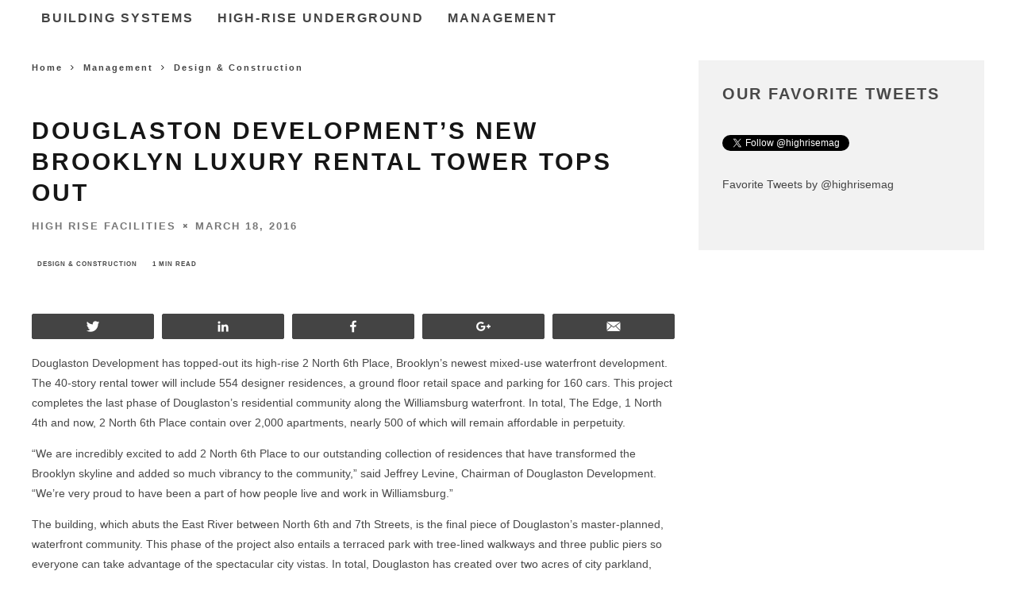

--- FILE ---
content_type: text/html; charset=UTF-8
request_url: https://highrisefacilities.com/douglaston-developments-new-brooklyn-luxury-rental-tower-tops-out/
body_size: 15354
content:
<!DOCTYPE html>
<!--[if lt IE 7]><html lang="en-US" class="no-js lt-ie9 lt-ie8 lt-ie7"> <![endif]--><!--[if (IE 7)&!(IEMobile)]><html lang="en-US" class="no-js lt-ie9 lt-ie8"><![endif]--><!--[if (IE 8)&!(IEMobile)]><html lang="en-US" class="no-js lt-ie9"><![endif]--><!--[if gt IE 8]><!--><html lang="en-US" class="no-js"><!--<![endif]-->
    <head>
	<meta http-equiv="Content-Type" content="text/html; charset=UTF-8">
        
        <!--[if IE]><meta http-equiv="X-UA-Compatible" content="IE=edge" /><![endif]-->
        <!-- mobile meta -->
                    <meta name="viewport" content="width=device-width, initial-scale=1.0">
        <link rel="pingback" href="https://highrisefacilities.com/xmlrpc.php">
        <!-- head extras -->
        <title>Douglaston Development’s New Brooklyn Luxury Rental Tower Tops Out - High Rise Facilities</title>
	<link rel="canonical" href="https://highrisefacilities.com/douglaston-developments-new-brooklyn-luxury-rental-tower-tops-out/">
<meta name="robots" content="noindex,follow">
<!-- Social Warfare v2.2.3 http://warfareplugins.com -->
<meta property="og:type" content="article">
<meta property="og:title" content="Douglaston Development’s New Brooklyn Luxury Rental Tower Tops Out">
<meta property="og:description" content="Douglaston Development has topped-out its high-rise 2 North 6th Place, Brooklyn’s newest mixed-use waterfront development. The 40-story rental tower will include 554 designer residences, a ground floor retail space and parking for 160 cars. This project completes the last phase of Douglaston’s residential community along the Williamsburg waterfront. In total, The Edge, 1 North 4th and now, 2 North 6th Place contain over 2,000 apartments, nearly 500 of which will remain affordable in perpetuity. “We are incredibly excited to add 2 North 6th Place to our outstanding collection of residences that have transformed the Brooklyn skyline and added so much">
<meta property="og:image" content="http://highrisefacilities.com/wp-content/uploads/2016/03/2-North-6th.jpg">
<meta property="og:image:width" content="572">
<meta property="og:image:height" content="415">
<meta property="og:url" content="http://highrisefacilities.com/douglaston-developments-new-brooklyn-luxury-rental-tower-tops-out/">
<meta property="og:site_name" content="High Rise Facilities">
<meta property="article:publisher" content="http://www.facebook.com/HighRiseFacilities">
<meta property="article:published_time" content="2016-03-18T09:15:01+00:00">
<meta property="article:modified_time" content="2016-11-15T09:59:31+00:00">
<meta property="og:updated_time" content="2016-11-15T09:59:31+00:00">
<meta property="fb:app_id" content="529576650555031">
<meta name="twitter:card" content="summary_large_image">
<meta name="twitter:title" content="Douglaston Development’s New Brooklyn Luxury Rental Tower Tops Out">
<meta name="twitter:description" content="Douglaston Development has topped-out its high-rise 2 North 6th Place, Brooklyn’s newest mixed-use waterfront development. The 40-story rental tower will include 554 designer residences, a ground floor retail space and parking for 160 cars. This project completes the last phase of Douglaston’s residential community along the Williamsburg waterfront. In total, The Edge, 1 North 4th and now, 2 North 6th Place contain over 2,000 apartments, nearly 500 of which will remain affordable in perpetuity. “We are incredibly excited to add 2 North 6th Place to our outstanding collection of residences that have transformed the Brooklyn skyline and added so much">
<meta name="twitter:image" content="http://highrisefacilities.com/wp-content/uploads/2016/03/2-North-6th.jpg">
<meta name="twitter:site" content="@highrisemag">
<style>@font-face {font-family: "sw-icon-font";src:url("../wp-content/plugins/social-warfare/fonts/sw-icon-font-ver-2.2.3.eot");src:url("../wp-content/plugins/social-warfare/fonts/sw-icon-font-ver-2.2.3.eot#iefix") format("embedded-opentype"),url("../wp-content/plugins/social-warfare/fonts/sw-icon-font-ver-2.2.3.woff") format("woff"), url("../wp-content/plugins/social-warfare/fonts/sw-icon-font-ver-2.2.3.ttf") format("truetype"),url("../wp-content/plugins/social-warfare/fonts/sw-icon-font-ver-2.2.3-1445203416.svg") format("svg");font-weight: normal;font-style: normal;}</style>
<!-- Social Warfare v2.2.3 http://warfareplugins.com -->
<link rel="dns-prefetch" href="https://s0.wp.com/">

<link rel="dns-prefetch" href="https://s.w.org/">
		<script type="text/javascript">
			window._wpemojiSettings = {"baseUrl":"https:\/\/s.w.org\/images\/core\/emoji\/2.3\/72x72\/","ext":".png","svgUrl":"https:\/\/s.w.org\/images\/core\/emoji\/2.3\/svg\/","svgExt":".svg","source":{"concatemoji":"http:\/\/highrisefacilities.com\/wp-includes\/js\/wp-emoji-release.min.js?ver=4.8.1"}};
			!function(a,b,c){function d(a){var b,c,d,e,f=String.fromCharCode;if(!k||!k.fillText)return!1;switch(k.clearRect(0,0,j.width,j.height),k.textBaseline="top",k.font="600 32px Arial",a){case"flag":return k.fillText(f(55356,56826,55356,56819),0,0),b=j.toDataURL(),k.clearRect(0,0,j.width,j.height),k.fillText(f(55356,56826,8203,55356,56819),0,0),c=j.toDataURL(),b===c&&(k.clearRect(0,0,j.width,j.height),k.fillText(f(55356,57332,56128,56423,56128,56418,56128,56421,56128,56430,56128,56423,56128,56447),0,0),b=j.toDataURL(),k.clearRect(0,0,j.width,j.height),k.fillText(f(55356,57332,8203,56128,56423,8203,56128,56418,8203,56128,56421,8203,56128,56430,8203,56128,56423,8203,56128,56447),0,0),c=j.toDataURL(),b!==c);case"emoji4":return k.fillText(f(55358,56794,8205,9794,65039),0,0),d=j.toDataURL(),k.clearRect(0,0,j.width,j.height),k.fillText(f(55358,56794,8203,9794,65039),0,0),e=j.toDataURL(),d!==e}return!1}function e(a){var c=b.createElement("script");c.src=a,c.defer=c.type="text/javascript",b.getElementsByTagName("head")[0].appendChild(c)}var f,g,h,i,j=b.createElement("canvas"),k=j.getContext&&j.getContext("2d");for(i=Array("flag","emoji4"),c.supports={everything:!0,everythingExceptFlag:!0},h=0;h<i.length;h++)c.supports[i[h]]=d(i[h]),c.supports.everything=c.supports.everything&&c.supports[i[h]],"flag"!==i[h]&&(c.supports.everythingExceptFlag=c.supports.everythingExceptFlag&&c.supports[i[h]]);c.supports.everythingExceptFlag=c.supports.everythingExceptFlag&&!c.supports.flag,c.DOMReady=!1,c.readyCallback=function(){c.DOMReady=!0},c.supports.everything||(g=function(){c.readyCallback()},b.addEventListener?(b.addEventListener("DOMContentLoaded",g,!1),a.addEventListener("load",g,!1)):(a.attachEvent("onload",g),b.attachEvent("onreadystatechange",function(){"complete"===b.readyState&&c.readyCallback()})),f=c.source||{},f.concatemoji?e(f.concatemoji):f.wpemoji&&f.twemoji&&(e(f.twemoji),e(f.wpemoji)))}(window,document,window._wpemojiSettings);
		</script>
		<style type="text/css">
img.wp-smiley,
img.emoji {
	display: inline !important;
	border: none !important;
	box-shadow: none !important;
	height: 1em !important;
	width: 1em !important;
	margin: 0 .07em !important;
	vertical-align: -0.1em !important;
	background: none !important;
	padding: 0 !important;
}
</style>
<link rel="stylesheet" id="contact-form-7-css" href="../wp-content/plugins/contact-form-7/includes/css/styles-ver-4.7.css" type="text/css" media="all">
<link rel="stylesheet" id="wp-biographia-bio-css" href="../wp-content/plugins/wp-biographia/css/wp-biographia.min-ver-4.8.1.css" type="text/css" media="all">
<link rel="stylesheet" id="social_warfare-css" href="../wp-content/plugins/social-warfare/css/style.min-ver-2.2.3.css" type="text/css" media="all">
<link rel="stylesheet" id="cb-main-stylesheet-css" href="../wp-content/themes/15zine/library/css/style.min-ver-3.1.2.css" type="text/css" media="all">

<!--[if lt IE 10]>
<link rel='stylesheet' id='cb-ie-only-css'  href='http://highrisefacilities.com/wp-content/themes/15zine/library/css/ie.css?ver=3.1.2' type='text/css' media='all' />
<![endif]-->
<link rel="stylesheet" id="cb-child-main-stylesheet-css" href="../wp-content/themes/15zine-child/style-ver-2.221.0.css" type="text/css" media="all">
<link rel="stylesheet" id="cpm-style-css" href="../wp-content/themes/15zine-child/css/cpm_style-ver-4.8.1.css" type="text/css" media="all">
<link rel="stylesheet" id="jetpack_css-css" href="../wp-content/plugins/jetpack/css/jetpack-ver-4.8.2.css" type="text/css" media="all">

<script type="text/javascript" src="../wp-includes/js/jquery/jquery-ver-1.12.4.js"></script>
<script type="text/javascript" src="../wp-includes/js/jquery/jquery-migrate.min-ver-1.4.1.js"></script>
<script type="text/javascript" src="../wp-content/themes/15zine/library/js/modernizr.custom.min-ver-2.6.2.js"></script>
<script type="text/javascript">
/* <![CDATA[ */
var cpmObj = {"showStickyOnly":""};
/* ]]> */
</script>
<script type="text/javascript" src="../wp-content/themes/15zine-child/js/cpm-scripts-ver-2.02.06.js"></script>
<link rel="https://api.w.org/" href="https://highrisefacilities.com/wp-json/">
<link rel="EditURI" type="application/rsd+xml" title="RSD" href="https://highrisefacilities.com/xmlrpc.php?rsd">
<link rel="wlwmanifest" type="application/wlwmanifest+xml" href="https://highrisefacilities.com/wp-includes/wlwmanifest.xml"> 
<link rel="prev" title="Mid-rise Near Billionaire’s Row to be Replaced with High-Rise Boutique Office Tower" href="https://highrisefacilities.com/mid-rise-near-billionaires-row-replaced-high-rise-boutique-office-tower/">
<link rel="next" title="Otis Elevator to Provide 22 Elevators for Prominent Seattle High-Rise" href="https://highrisefacilities.com/otis-elevator-to-provide-22-elevators-for-prominent-seattle-high-rise/">
<meta name="generator" content="WordPress 4.8.1">
<link rel="shortlink" href="https://wp.me/p7Lhuc-4yy">
<link rel="dns-prefetch" href="https://v0.wordpress.com/">


<script type="text/javascript">
  (function() {
    var useSSL = 'https:' == document.location.protocol;
    var src = (useSSL ? 'https:' : 'http:') +
        ' ';
    document.write('<scr' + 'ipt src="' + src + '">' + 'ipt>');
  })();
</script>
<style type="text/css">* { text-transform: none!important; }
.post-708 .cb-entry-content table tr td { border-bottom: 1px !important; }
/*top navigation font*/
.cb-top-menu-wrap, #cb-top-menu { font-family: 'Montserrat', sans-serif; }
/*byline font*/
.cb-fis .cb-byline { font-family: 'Montserrat', sans-serif; }
.cb-module-block .cb-byline { font-family: 'Montserrat', sans-serif; }
/*breadcrumbs font*/
.cb-breadcrumbs { font-family: 'Montserrat', sans-serif !important; }
.cb-module-title { font-family: 'Montserrat', sans-serif; }
body.header_2 .header_content_section .content{
	float: none !important;
	margin: auto;
}
.cb-meta-style-4 .cb-article-meta { width: 95%; }
 .cb-stuck #cb-nav-bar .cb-main-nav #cb-nav-logo, #cb-nav-bar .cb-main-nav #cb-nav-logo img { width: 110px; }#cb-nav-bar .cb-mega-menu-columns .cb-sub-menu > li > a { color: #f2e3b5; }.cb-review-box .cb-bar .cb-overlay span { background: #f9db32; }.cb-review-box i { color: #f9db32; }.cb-meta-style-1 .cb-article-meta { background: rgba(0, 0, 0, 0.25); }.cb-module-block .cb-meta-style-2 img, .cb-module-block .cb-meta-style-4 img, .cb-grid-x .cb-grid-img img, .cb-grid-x .cb-grid-img .cb-fi-cover  { opacity: 0.75; }@media only screen and (min-width: 768px) {
                .cb-module-block .cb-meta-style-1:hover .cb-article-meta { background: rgba(0, 0, 0, 0.75); }
                .cb-module-block .cb-meta-style-2:hover img, .cb-module-block .cb-meta-style-4:hover img, .cb-grid-x .cb-grid-feature:hover img, .cb-grid-x .cb-grid-feature:hover .cb-fi-cover, .cb-slider li:hover img { opacity: 0.25; }
            }</style><!-- end custom css --><style type="text/css">body, #respond, .cb-font-body { font-family: 'PT Serif', serif; } h1, h2, h3, h4, h5, h6, .cb-font-header, #bbp-user-navigation, .cb-byline{ font-family:'Montserrat', sans-serif; }</style><meta property="og:image" content="http://highrisefacilities.com/wp-content/uploads/2016/03/2-North-6th.jpg"><style>.cb-mm-on #cb-nav-bar .cb-main-nav .menu-item-17618:hover, .cb-mm-on #cb-nav-bar .cb-main-nav .menu-item-17618:focus { background:#dd9933 !important ; }
.cb-mm-on #cb-nav-bar .cb-main-nav .menu-item-17618 .cb-big-menu { border-top-color: #dd9933; }
.cb-mm-on #cb-nav-bar .cb-main-nav .menu-item-17631:hover, .cb-mm-on #cb-nav-bar .cb-main-nav .menu-item-17631:focus { background:# !important ; }
.cb-mm-on #cb-nav-bar .cb-main-nav .menu-item-17631 .cb-big-menu { border-top-color: #; }
.cb-mm-on #cb-nav-bar .cb-main-nav .menu-item-17632:hover, .cb-mm-on #cb-nav-bar .cb-main-nav .menu-item-17632:focus { background:#81d742 !important ; }
.cb-mm-on #cb-nav-bar .cb-main-nav .menu-item-17632 .cb-big-menu { border-top-color: #81d742; }</style>			<style type="text/css" id="wp-custom-css">
				/*
Welcome to Custom CSS!
To learn how this works, see http://wp.me/PEmnE-Bt
*/
.wpcf7 {
	font-family: 'Montserrat', sans-serif;
}			</style>
		        <!-- end head extras -->
    </head>
    <body class="post-template-default single single-post postid-17518 single-format-standard  cb-sticky-mm cb-nav-logo-on cb-logo-nav-sticky cb-sticky-sb-on  cb-tm-dark cb-body-light cb-menu-light cb-mm-light cb-footer-dark   cb-m-sticky cb-sw-tm-box cb-sw-header-box cb-sw-menu-box cb-sw-footer-box cb-menu-al-left  cb-fis-b-standard  cb-fis-tl-st-below header_2">
        <div id="cb-outer-container">
            <div id="cb-container" class="clearfix">
                <div class="header-ver-2" style="display:none;">
                    <div class="top-section">
                    <div id="cb-top-menu" class="clearfix cb-font-header ">
                        <div class="wrap clearfix cb-site-padding cb-top-menu-wrap">
                                                            <div class="cb-left-side cb-mob">
                                    <a href="#" id="cb-mob-open" class="cb-link"><i class="fa fa-bars"></i></a>
                                                    <div id="mob-logo" class="cb-top-logo">
                    <a href="/">
                        <img src="../wp-content/uploads/2013/01/hrf-logo-large-white-2.png" alt=" logo" data-at2x="http://highrisefacilities.com/wp-content/uploads/2013/01/hrf-logo-large-white-2.png">
                    </a>
                </div>
                                            </div>
                                                                                    <ul class="cb-top-nav cb-right-side"><li class="cb-icon-search cb-menu-icons-extra"><a href="#" title="Search" id="cb-s-trigger-gen"><i class="fa fa-search"></i> <span class="cb-search-title">Search</span></a></li><li class="cb-menu-icons-extra cb-social-icons-extra"><a href="https://www.twitter.com/@highrisemag" target="_blank"><i class="fa fa-twitter" aria-hidden="true"></i></a></li><li class="cb-menu-icons-extra cb-social-icons-extra"><a href="https://www.facebook.com/HighRiseFacilities" target="_blank"><i class="fa fa-facebook" aria-hidden="true"></i></a></li></ul>                            <ul class="cb-top-nav cb-right-side cpm-right-top"><li id="menu-item-621" class="menu-item menu-item-type-custom menu-item-object-custom menu-item-home menu-item-621"><a href="/">Home</a></li>
<li id="menu-item-599" class="menu-item menu-item-type-post_type menu-item-object-page menu-item-599"><a href="../about/">About</a></li>
<li id="menu-item-712" class="menu-item menu-item-type-post_type menu-item-object-page menu-item-712"><a href="../contact/">Contact</a></li>
<li id="menu-item-713" class="menu-item menu-item-type-post_type menu-item-object-page menu-item-713"><a href="../subscribe/">Subscribe</a></li>
<li id="menu-item-714" class="menu-item menu-item-type-post_type menu-item-object-page menu-item-714"><a href="../advertise/">Advertise</a></li>
</ul>                        </div>
                    </div>
                    <div id="cb-mob-menu" class="cb-mob-menu">
                        <div class="cb-mob-close-wrap">
                            <a href="#" id="cb-mob-close" class="cb-link"><i class="fa cb-times"></i></a>
                            <div class="cb-mob-social">                                <a href="https://www.twitter.com/@highrisemag" target="_blank"><i class="fa fa-twitter" aria-hidden="true"></i></a>
                                                            <a href="https://www.facebook.com/HighRiseFacilities" target="_blank"><i class="fa fa-facebook" aria-hidden="true"></i></a>
                            </div>                        </div>
                        <div class="cb-mob-menu-wrap">
                            <ul id="cb-mob-ul" class="cb-mobile-nav cb-top-nav cb-mob-ul-show"><li class="menu-item menu-item-type-taxonomy menu-item-object-category menu-item-has-children cb-has-children menu-item-17618"><a href="../category/building-systems/">Building Systems</a>
<ul class="sub-menu">
	<li class="menu-item menu-item-type-taxonomy menu-item-object-category menu-item-17619"><a href="../category/building-systems/building-envelope-facade/">Building Envelope &amp; Facade</a></li>
	<li class="menu-item menu-item-type-taxonomy menu-item-object-category menu-item-17620"><a href="../category/building-systems/cleaning-waste-management/">Cleaning &amp; Waste Management</a></li>
	<li class="menu-item menu-item-type-taxonomy menu-item-object-category menu-item-17621"><a href="../category/building-systems/energy-power-management/">Energy &amp; Power Management</a></li>
	<li class="menu-item menu-item-type-taxonomy menu-item-object-category menu-item-17622"><a href="../category/building-systems/fire-life-safety/">Fire &amp; Life Safety</a></li>
	<li class="menu-item menu-item-type-taxonomy menu-item-object-category menu-item-17623"><a href="../category/building-systems/furniture-interiors/">Furniture &amp; Interiors</a></li>
	<li class="menu-item menu-item-type-taxonomy menu-item-object-category menu-item-17624"><a href="../category/building-systems/hvac/">HVAC</a></li>
	<li class="menu-item menu-item-type-taxonomy menu-item-object-category menu-item-17625"><a href="../category/building-systems/it-communications/">IT &amp; Communications</a></li>
	<li class="menu-item menu-item-type-taxonomy menu-item-object-category menu-item-17626"><a href="../category/building-systems/landscape-parking/">Landscape &amp; Parking</a></li>
	<li class="menu-item menu-item-type-taxonomy menu-item-object-category menu-item-17627"><a href="../category/building-systems/lighting/">Lighting</a></li>
	<li class="menu-item menu-item-type-taxonomy menu-item-object-category menu-item-17628"><a href="../category/building-systems/plumbing-restrooms/">Plumbing &amp; Restrooms</a></li>
	<li class="menu-item menu-item-type-taxonomy menu-item-object-category menu-item-17629"><a href="../category/building-systems/security-access-control/">Security &amp; Access Control</a></li>
	<li class="menu-item menu-item-type-taxonomy menu-item-object-category menu-item-17630"><a href="../category/building-systems/vertical-transportation/">Vertical Transportation</a></li><li class="menu-item menu-item-type-taxonomy menu-item-object-category menu-item-17630"><a href="https://makthavare.se/">Online Casino Utan Svensk Licens</a></li><li class="menu-item menu-item-type-taxonomy menu-item-object-category menu-item-17630"><a href="https://www.numaparis.com/">Casino En Ligne</a></li><li class="menu-item menu-item-type-taxonomy menu-item-object-category menu-item-17630"><a href="https://leaddogmarketing.com/">Casino Europei Online</a></li><li class="menu-item menu-item-type-taxonomy menu-item-object-category menu-item-17630"><a href="https://plandigitaluk.com/">New Non Gamstop Casinos</a></li><li class="menu-item menu-item-type-taxonomy menu-item-object-category menu-item-17630"><a href="https://www.thebrexitparty.org/">Non Gamstop Online Casinos 2025</a></li>
</ul>
</li>
<li class="menu-item menu-item-type-taxonomy menu-item-object-category menu-item-17631"><a href="../category/high-rise-underground/">High-Rise Underground</a></li>
<li class="menu-item menu-item-type-taxonomy menu-item-object-category current-post-ancestor menu-item-has-children cb-has-children menu-item-17632"><a href="../category/management/">Management</a>
<ul class="sub-menu">
	<li class="menu-item menu-item-type-taxonomy menu-item-object-category current-post-ancestor current-menu-parent current-post-parent menu-item-17633"><a href="../category/management/design-construction/">Design &amp; Construction</a></li>
	<li class="menu-item menu-item-type-taxonomy menu-item-object-category menu-item-17634"><a href="../category/management/foundations/">Foundations</a></li>
	<li class="menu-item menu-item-type-taxonomy menu-item-object-category menu-item-17635"><a href="../category/management/marketing-leasing/">Marketing &amp; Leasing</a></li>
	<li class="menu-item menu-item-type-taxonomy menu-item-object-category menu-item-17637"><a href="../category/management/professional-development/">Professional Development</a></li>
	<li class="menu-item menu-item-type-taxonomy menu-item-object-category menu-item-17638"><a href="../category/management/sustainable-high-rise/">Sustainable High-Rise</a></li>
	<li class="menu-item menu-item-type-taxonomy menu-item-object-category menu-item-17639"><a href="../category/management/towering-figures/">Towering Figures</a></li>
	<li class="menu-item menu-item-type-taxonomy menu-item-object-category menu-item-18069"><a href="../category/management/global-facilities/">Global Facilities</a></li>
</ul>
</li>
</ul>                                                    </div>
                    </div>
                                </div>
                <div class="middle-wrap wrap clearfix">
                    <div id="logo-top">
                                        <div id="logo">
                                        <a href="/">
                        <img src="../wp-content/uploads/2013/01/high-rise-logo.jpg" alt="High Rise Facilities logo" data-at2x="http://highrisefacilities.com/wp-content/uploads/2013/01/high-rise-logo.jpg">
                    </a>
                                    </div>
                                </div>
                    <div class="header_content_section">
                            <div class="content"><!-- shortcode [asyncjs] -->
		<script type="text/javascript">if (!window.AdButler){(function(){var s = document.createElement("script"); s.async = true; s.type = "text/javascript";s.src = 'http://ab168766.adbutler-meson.com/app.js';var n = document.getElementsByTagName("script")[0]; n.parentNode.insertBefore(s, n);}());}</script>
		<script type="text/javascript">
			var AdButler = AdButler || {}; AdButler.ads = AdButler.ads || [];
			var abkw = window.abkw || '';
			var plc219060 = window.plc219060 || 0;
			document.write('<'+'div id="placement_219060_'+plc219060+'"></'+'div>');
			AdButler.ads.push({handler: function(opt){ AdButler.register(168766,219060, [300,250], 'placement_219060_'+opt.place, opt); }, opt: { place: plc219060++, keywords: abkw ,domain: 'ab168766.adbutler-meson.com' }});
		</script>
		</div>                    </div>
                </div>
                </div>
                                     <nav id="cb-nav-bar" class="clearfix  wrap">
                        <div class="cb-nav-bar-wrap cb-site-padding clearfix cb-font-header  wrap">
                            <ul class="cb-main-nav wrap clearfix"><li id="menu-item-17618" class="menu-item menu-item-type-taxonomy menu-item-object-category menu-item-has-children cb-has-children menu-item-17618"><a href="../category/building-systems/">Building Systems</a><div class="cb-menu-drop cb-bg cb-mega-menu cb-big-menu clearfix"><div class="cb-sub-mega-three cb-pre-load cb-mega-posts  clearfix"><div class="cb-upper-title"><h2>Building Systems</h2><a href="../category/building-systems/" class="cb-see-all">See all</a></div><ul class="cb-sub-posts"> <li class="cb-looper cb-article-1 cb-mm-posts-count-3 cb-style-1 clearfix post-18210 post type-post status-publish format-standard has-post-thumbnail category-fire-life-safety tag-eap"><div class="cb-mask cb-img-fw" style="background-color: #dd9933;"><a href="../high-tech-can-transform-emergency-action-plans-for-high-rise-communities/"></a></div><div class="cb-meta"><h2 class="cb-post-title"><a href="../high-tech-can-transform-emergency-action-plans-for-high-rise-communities/">High-Tech Can Transform Emergency Action Plans for High-Rise Communities</a></h2><div class="cb-byline cb-byline-short cb-byline-date"><span class="cb-date"><time class="updated" datetime="2017-01-11">January 11, 2017</time></span></div></div></li> <li class="cb-looper cb-article-2 cb-mm-posts-count-3 cb-style-1 clearfix post-11406 post type-post status-publish format-standard has-post-thumbnail category-cleaning-waste-management tag-cleaning tag-cleaning-waste-management-intelligence tag-enviro-solutions"><div class="cb-mask cb-img-fw" style="background-color: #dd9933;"><a href="../guidelines-infection-control-cleaning/"><img width="260" height="170" src="../wp-content/uploads/2014/02/Mopping-260x170.png" class="attachment-cb-260-170 size-cb-260-170 wp-post-image" alt="Mopping" srcset="../wp-content/uploads/2014/02/Mopping-260x170.png 260w, ../wp-content/uploads/2014/02/Mopping-100x65.png 100w" sizes="(max-width: 260px) 100vw, 260px"></a></div><div class="cb-meta"><h2 class="cb-post-title"><a href="../guidelines-infection-control-cleaning/">Guidelines for Infection Control Cleaning</a></h2><div class="cb-byline cb-byline-short cb-byline-date"><span class="cb-date"><time class="updated" datetime="2016-12-26">December 26, 2016</time></span></div></div></li> <li class="cb-looper cb-article-3 cb-mm-posts-count-3 cb-style-1 clearfix post-17958 post type-post status-publish format-standard has-post-thumbnail category-hvac tag-aquatherm"><div class="cb-mask cb-img-fw" style="background-color: #dd9933;"><a href="../historic-ohio-skyscraper-replaces-wasteful-steel-piping-system%E2%80%A8/"><img width="260" height="170" src="../wp-content/uploads/2016/09/first_merit-260x170.jpg" class="attachment-cb-260-170 size-cb-260-170 wp-post-image" alt="First Merit Tower" srcset="../wp-content/uploads/2016/09/first_merit-260x170.jpg 260w, ../wp-content/uploads/2016/09/first_merit-100x65.jpg 100w" sizes="(max-width: 260px) 100vw, 260px"></a></div><div class="cb-meta"><h2 class="cb-post-title"><a href="../historic-ohio-skyscraper-replaces-wasteful-steel-piping-system%E2%80%A8/">Historic Ohio Skyscraper Replaces Wasteful Steel Piping System </a></h2><div class="cb-byline cb-byline-short cb-byline-date"><span class="cb-date"><time class="updated" datetime="2016-10-13">October 13, 2016</time></span></div></div></li></ul></div><ul class="cb-sub-menu cb-sub-bg">	<li id="menu-item-17619" class="menu-item menu-item-type-taxonomy menu-item-object-category menu-item-17619"><a href="../category/building-systems/building-envelope-facade/" data-cb-c="26" class="cb-c-l">Building Envelope &amp; Facade</a></li>
	<li id="menu-item-17620" class="menu-item menu-item-type-taxonomy menu-item-object-category menu-item-17620"><a href="../category/building-systems/cleaning-waste-management/" data-cb-c="771" class="cb-c-l">Cleaning &amp; Waste Management</a></li>
	<li id="menu-item-17621" class="menu-item menu-item-type-taxonomy menu-item-object-category menu-item-17621"><a href="../category/building-systems/energy-power-management/" data-cb-c="27" class="cb-c-l">Energy &amp; Power Management</a></li>
	<li id="menu-item-17622" class="menu-item menu-item-type-taxonomy menu-item-object-category menu-item-17622"><a href="../category/building-systems/fire-life-safety/" data-cb-c="769" class="cb-c-l">Fire &amp; Life Safety</a></li>
	<li id="menu-item-17623" class="menu-item menu-item-type-taxonomy menu-item-object-category menu-item-17623"><a href="../category/building-systems/furniture-interiors/" data-cb-c="765" class="cb-c-l">Furniture &amp; Interiors</a></li>
	<li id="menu-item-17624" class="menu-item menu-item-type-taxonomy menu-item-object-category menu-item-17624"><a href="../category/building-systems/hvac/" data-cb-c="3021" class="cb-c-l">HVAC</a></li>
	<li id="menu-item-17625" class="menu-item menu-item-type-taxonomy menu-item-object-category menu-item-17625"><a href="../category/building-systems/it-communications/" data-cb-c="773" class="cb-c-l">IT &amp; Communications</a></li>
	<li id="menu-item-17626" class="menu-item menu-item-type-taxonomy menu-item-object-category menu-item-17626"><a href="../category/building-systems/landscape-parking/" data-cb-c="3022" class="cb-c-l">Landscape &amp; Parking</a></li>
	<li id="menu-item-17627" class="menu-item menu-item-type-taxonomy menu-item-object-category menu-item-17627"><a href="../category/building-systems/lighting/" data-cb-c="3020" class="cb-c-l">Lighting</a></li>
	<li id="menu-item-17628" class="menu-item menu-item-type-taxonomy menu-item-object-category menu-item-17628"><a href="../category/building-systems/plumbing-restrooms/" data-cb-c="30" class="cb-c-l">Plumbing &amp; Restrooms</a></li>
	<li id="menu-item-17629" class="menu-item menu-item-type-taxonomy menu-item-object-category menu-item-17629"><a href="../category/building-systems/security-access-control/" data-cb-c="31" class="cb-c-l">Security &amp; Access Control</a></li>
	<li id="menu-item-17630" class="menu-item menu-item-type-taxonomy menu-item-object-category menu-item-17630"><a href="../category/building-systems/vertical-transportation/" data-cb-c="32" class="cb-c-l">Vertical Transportation</a></li>
</ul></div></li>
<li id="menu-item-17631" class="menu-item menu-item-type-taxonomy menu-item-object-category menu-item-17631"><a href="../category/high-rise-underground/">High-Rise Underground</a><div class="cb-menu-drop cb-bg cb-mega-menu cb-big-menu clearfix"><div class="cb-mega-three cb-mega-posts  clearfix"><div class="cb-upper-title"><h2>High-Rise Underground</h2><a href="../category/high-rise-underground/" class="cb-see-all">See all</a></div><ul class="cb-sub-posts"> <li class="cb-looper cb-article-1 cb-mm-posts-count-3 cb-style-1 clearfix post-17468 post type-post status-publish format-standard has-post-thumbnail category-high-rise-underground tag-bems tag-intelligence-energy-power-management"><div class="cb-mask cb-img-fw" style="background-color: #222;"><a href="../story-building-data-trying-tell/"><img width="360" height="240" src="../wp-content/uploads/2016/02/BEMS-Performance-Dashboard-360x240.jpg" class="attachment-cb-360-240 size-cb-360-240 wp-post-image" alt="BEMS" srcset="../wp-content/uploads/2016/02/BEMS-Performance-Dashboard-360x240.jpg 360w,  ../wp-content/uploads/2016/02/BEMS-Performance-Dashboard.jpg 572w" sizes="(max-width: 360px) 100vw, 360px"></a></div><div class="cb-meta"><h2 class="cb-post-title"><a href="../story-building-data-trying-tell/">What Story is Your Building Data Trying to Tell You?</a></h2><div class="cb-byline cb-byline-short cb-byline-date"><span class="cb-date"><time class="updated" datetime="2016-12-20">December 20, 2016</time></span></div></div></li> <li class="cb-looper cb-article-2 cb-mm-posts-count-3 cb-style-1 clearfix post-17477 post type-post status-publish format-standard has-post-thumbnail category-high-rise-underground category-security-access-control tag-access-control"><div class="cb-mask cb-img-fw" style="background-color: #222;"><a href="../mobile-access-opens-new-doors-for-property-managers-and-tenants/"><img width="360" height="240" src="../wp-content/uploads/2016/02/mobile-access-hid-360x240.jpg" class="attachment-cb-360-240 size-cb-360-240 wp-post-image" alt="access control"></a></div><div class="cb-meta"><h2 class="cb-post-title"><a href="../mobile-access-opens-new-doors-for-property-managers-and-tenants/">Mobile Access Opens New Doors for Property Managers and Tenants</a></h2><div class="cb-byline cb-byline-short cb-byline-date"><span class="cb-date"><time class="updated" datetime="2016-02-24">February 24, 2016</time></span></div></div></li> <li class="cb-looper cb-article-3 cb-mm-posts-count-3 cb-style-1 clearfix post-17452 post type-post status-publish format-standard has-post-thumbnail category-high-rise-underground category-vertical-transportation tag-kone tag-vertical-transportation-intelligence"><div class="cb-mask cb-img-fw" style="background-color: #222;"><a href="../kone-teams-up-with-ibm-for-iot-cloud-services-and-analytics/"><img width="360" height="240" src="../wp-content/uploads/2016/02/elevator-shaft-360x240.jpg" class="attachment-cb-360-240 size-cb-360-240 wp-post-image" alt="elevator"></a></div><div class="cb-meta"><h2 class="cb-post-title"><a href="../kone-teams-up-with-ibm-for-iot-cloud-services-and-analytics/">KONE Teams Up with IBM for IoT Cloud Services and Analytics</a></h2><div class="cb-byline cb-byline-short cb-byline-date"><span class="cb-date"><time class="updated" datetime="2016-02-19">February 19, 2016</time></span></div></div></li></ul></div></div></li>
<li id="menu-item-17632" class="menu-item menu-item-type-taxonomy menu-item-object-category current-post-ancestor menu-item-has-children cb-has-children menu-item-17632"><a href="../category/management/">Management</a><div class="cb-menu-drop cb-bg cb-mega-menu cb-big-menu clearfix"><div class="cb-sub-mega-three cb-pre-load cb-mega-posts  clearfix"><div class="cb-upper-title"><h2>Management</h2><a href="../category/management/" class="cb-see-all">See all</a></div><ul class="cb-sub-posts"> <li class="cb-looper cb-article-1 cb-mm-posts-count-3 cb-style-1 clearfix post-18258 post type-post status-publish format-standard has-post-thumbnail category-sustainable-high-rise tag-bosco-verticale"><div class="cb-mask cb-img-fw" style="background-color: #81d742;"><a href="../high-rise-forests-in-italy-are-fighting-air-pollution/"><img width="260" height="170" src="../wp-content/uploads/2015/11/BoscoVerticale-cPaoloRosselli-260x170.jpg" class="attachment-cb-260-170 size-cb-260-170 wp-post-image" alt="Bosco Verticale" srcset="../wp-content/uploads/2015/11/BoscoVerticale-cPaoloRosselli-260x170.jpg 260w, ../wp-content/uploads/2015/11/BoscoVerticale-cPaoloRosselli-100x65.jpg 100w" sizes="(max-width: 260px) 100vw, 260px"></a></div><div class="cb-meta"><h2 class="cb-post-title"><a href="../high-rise-forests-in-italy-are-fighting-air-pollution/">High-Rise Forests in Italy Are Fighting Air Pollution</a></h2><div class="cb-byline cb-byline-short cb-byline-date"><span class="cb-date"><time class="updated" datetime="2017-08-14">August 14, 2017</time></span></div></div></li> <li class="cb-looper cb-article-2 cb-mm-posts-count-3 cb-style-1 clearfix post-18246 post type-post status-publish format-standard has-post-thumbnail category-professional-development tag-dubai tag-smart-skyscrapers"><div class="cb-mask cb-img-fw" style="background-color: #81d742;"><a href="../dubai-to-host-high-rise-and-skyscraper-event/"><img width="260" height="170" src="../wp-content/uploads/2017/04/smart_skyscraper-260x170.jpg" class="attachment-cb-260-170 size-cb-260-170 wp-post-image" alt="Smart Skyscraper" srcset="../wp-content/uploads/2017/04/smart_skyscraper-260x170.jpg 260w, ../wp-content/uploads/2017/04/smart_skyscraper-100x65.jpg 100w, ../wp-content/uploads/2017/04/smart_skyscraper-759x500.jpg 759w" sizes="(max-width: 260px) 100vw, 260px"></a></div><div class="cb-meta"><h2 class="cb-post-title"><a href="../dubai-to-host-high-rise-and-skyscraper-event/">Dubai to Host High-Rise and Skyscraper Event</a></h2><div class="cb-byline cb-byline-short cb-byline-date"><span class="cb-date"><time class="updated" datetime="2017-04-26">April 26, 2017</time></span></div></div></li> <li class="cb-looper cb-article-3 cb-mm-posts-count-3 cb-style-1 clearfix post-18232 post type-post status-publish format-standard has-post-thumbnail category-design-construction tag-blackstone-group tag-equity-office tag-willis-tower"><div class="cb-mask cb-img-fw" style="background-color: #81d742;"><a href="../chicagos-willis-tower-to-undergo-500-million-modernization-project/"></a></div><div class="cb-meta"><h2 class="cb-post-title"><a href="../chicagos-willis-tower-to-undergo-500-million-modernization-project/">Chicago’s Willis Tower to Undergo $500 Million Modernization Project</a></h2><div class="cb-byline cb-byline-short cb-byline-date"><span class="cb-date"><time class="updated" datetime="2017-02-02">February 2, 2017</time></span></div></div></li></ul></div><ul class="cb-sub-menu cb-sub-bg">	<li id="menu-item-17633" class="menu-item menu-item-type-taxonomy menu-item-object-category current-post-ancestor current-menu-parent current-post-parent menu-item-17633"><a href="../category/management/design-construction/" data-cb-c="3024" class="cb-c-l">Design &amp; Construction</a></li>
	<li id="menu-item-17634" class="menu-item menu-item-type-taxonomy menu-item-object-category menu-item-17634"><a href="../category/management/foundations/" data-cb-c="11" class="cb-c-l">Foundations</a></li>
	<li id="menu-item-17635" class="menu-item menu-item-type-taxonomy menu-item-object-category menu-item-17635"><a href="../category/management/marketing-leasing/" data-cb-c="3025" class="cb-c-l">Marketing &amp; Leasing</a></li>
	<li id="menu-item-17637" class="menu-item menu-item-type-taxonomy menu-item-object-category menu-item-17637"><a href="../category/management/professional-development/" data-cb-c="3026" class="cb-c-l">Professional Development</a></li>
	<li id="menu-item-17638" class="menu-item menu-item-type-taxonomy menu-item-object-category menu-item-17638"><a href="../category/management/sustainable-high-rise/" data-cb-c="12" class="cb-c-l">Sustainable High-Rise</a></li>
	<li id="menu-item-17639" class="menu-item menu-item-type-taxonomy menu-item-object-category menu-item-17639"><a href="../category/management/towering-figures/" data-cb-c="33" class="cb-c-l">Towering Figures</a></li>
	<li id="menu-item-18069" class="menu-item menu-item-type-taxonomy menu-item-object-category menu-item-18069"><a href="../category/management/global-facilities/" data-cb-c="24" class="cb-c-l">Global Facilities</a></li>
</ul></div></li>
<li id="cb-nav-logo" class="cb-logo-nav-sticky-type" style="padding-top: 10px"><a href="/"><img src="../wp-content/uploads/2016/05/sticky_logo-copy-1.png" alt="site logo" data-at2x="http://highrisefacilities.com/wp-content/uploads/2016/05/sticky_logo-copy-1.png"></a></li></ul>                        </div>
                    </nav>
                <div id="cb-menu-search" class="cb-s-modal cb-modal"><div class="cb-close-m cb-ta-right"><i class="fa cb-times"></i></div><div class="cb-s-modal-inner cb-pre-load cb-light-loader cb-modal-inner cb-font-header cb-mega-three cb-mega-posts clearfix"><form method="get" class="cb-search" action="/">
    <input type="text" class="cb-search-field cb-font-header" placeholder="Search.." value="" name="s" title="" autocomplete="off">
    <button class="cb-search-submit" type="submit" value=""><i class="fa fa-search"></i></button>
</form><div id="cb-s-results"></div></div></div>                
                <style type="text/css">
                .cb-stuck #cb-nav-bar .cb-main-nav #cb-nav-logo, #cb-nav-bar .cb-main-nav #cb-nav-logo img
                {
                    width:auto;
                    max-width: 145px;
                }
                li#cb-nav-logo
                {
                    padding-top: 0 !important;
                }
                .cb-stuck #cb-nav-bar #cb-nav-logo {
                    margin: 0;
                }
                #cb-nav-bar .cb-main-nav
                {
                    width: 100% !important;
                }
                </style>
                <style>
                .cpm-header-posts .cpm-header-post-sidebar {
                    padding-left: 30px !important;
                }
                .cpm-header-posts .cb-grid-x ul li ul > li {
                    margin-bottom: 15px;
                }
                .cpm-header-posts h5, .cpm-header-posts h3 {
                    margin-top: 8px;
                    margin-bottom: 8px;
                }
                header#cb-header {
                    position: relative;
                }
                div#logo img {
                    width: 100% !important;
                    height: auto;
                }
                .cre-ad-section h3 {
                    font-size: 14px;
                    text-align: center;
                }
                .stickymenu #cb-top-menu .cb-top-nav.cb-left-side {
                    display: none;
                }
                .stickymenu header#cb-header {
                    z-index: 999;
                }
                ul.featured-list-small li {
                    width: 50% !important;
                    padding: 0px 20px;
                    float: left;
                }
                ul.featured-list-small li:first-child {
                    padding-left: 0px;
                }
                ul.featured-list-small li h4 a {
                    color: #fff;
                }
                .cb-article-meta h2 {
                    color: #fff;
                }
                .cpm-red, .cpm-red a {
                    color: #D70302 !important;
                }
                .cb-byline.cpm-red .cb-author {
                    color: #ffffff;
                }
                .cb-module-block .cb-meta-style-4:hover .double-post img,
                .cb-grid-x .cb-grid-feature:hover .double-post img {
                    opacity: 0.75 !important;
                }
                ul.featured-list-small li h4 {
                    margin-bottom: 10px;
                }
                #cb-section-a {
                    padding-bottom: 10px;
                    padding-top: 0px;
                    padding-left: 0px;
                    padding-right: 0px;
                }
                header#cb-header {
                    /*position: relative;*/
                    margin-bottom: 150px;
                }
                .single-post header#cb-header {
                    margin-bottom: 0px;
                }
                .single-post .cb-entire-post .cb-wrap-pad {
                    padding: 0px;
                }
                .single-post .cb-entire-post .cb-wrap-pad .cb-main {
                    margin-top: 0px;
                }
                .cpm-has-sticky header#cb-header {
                    margin-bottom: 0px;
                }
                .cpm-has-sticky div#cb-logo-box {
                    display: none;
                }
                .home.cpm-has-sticky div#cb-logo-box {
                    display: block;
                }
                /* .stickymenu.cpm-has-sticky div#cb-logo-box {
                    display: block !important;
                } */
                li.close-nav a i {
                    border: 1px solid #161616;
                    padding: 2px 3px;
                    line-height: 13px;
                }
                li#cb-nav-logo {
                    display: none;
                }
                @media only screen and (min-width: 768px) {
                    .cpm-header-posts .cb-grid-x .cb-s {
                        height: 100%;
                        overflow: visible;
                    }
                }
                @media only screen and (min-width: 1200px) {
                    .cpm-header-posts .cb-grid-x {
                        height: 520px;
                    }
                    #cb-section-a .cb-grid-x .cb-s {
                        width: 400px;
                    }
                    .single-post .cb-main {
                        width: 810px;
                    }
                    /*#cb-nav-bar .cb-mega-menu {
                        left: 0px;
                    }*/
                }
                @media only screen and (max-width: 1120px) {
                    .cpm-header-posts .cb-grid-x .cb-s {
                        overflow-y: scroll;
                    }
                }
                @media only screen and (max-width: 1019px) {
                    #cb-top-menu .cb-top-nav.cb-left-side {
                        display: none !important;
                    }
                    .cb-mob {
                        display: block !important;
                    }
                    .cb-mob-menu {
                        display: block;
                    }
                    #cb-top-menu .cb-right-side a span {
                        display: none;
                    }
                    header#cb-header {
                        display: none;
                    }
                    #cb-top-menu .cb-top-logo {
                        margin-top: 5px;
                    }
                }
                @media only screen and (max-width: 767px) {
                    .cpm-header-posts .cb-grid-x ul li ul > li.cpm-header-post-sidebar {
                        margin-bottom: 15px;
                        height: auto;
                        overflow-y: initial !important;
                        width: 100%;
                    }
                    div#cb-logo-box {
                        display: none;
                    }
                     #cb-top-menu .cb-top-logo {
                        margin-top: 5px;
                    }
                }
                @media only screen and (max-width: 479px) {
                    /*.cb-article-meta .no-link-title{
                        display: none;
                    }*/
                    ul.featured-list-small li h4 {
                        font-size: 13px;
                    }
                }
                @media screen and (min-width:768px) and (max-width:1019px){
                    .cb-m-sticky #cb-top-menu .cb-top-menu-wrap{
                            position: fixed;
                            top: 0;
                            width: 100%;
                    }
                }
                                                </style>
<div id="cb-content" class="wrap clearfix">
	<div class="cb-entire-post cb-first-alp clearfix">
		<div class="cb-post-wrap cb-wrap-pad wrap clearfix cb-sidebar-right">
    <meta itemprop="datePublished" content="2016-03-18T09:15:01+00:00">
    <meta itemprop="dateModified" content="2016-11-15T09:59:31+00:00">
    <meta itemscope itemprop="mainEntityOfPage" itemtype="https://schema.org/WebPage" itemid="http://highrisefacilities.com/douglaston-developments-new-brooklyn-luxury-rental-tower-tops-out/">
    <span class="cb-hide" itemscope itemprop="publisher" itemtype="https://schema.org/Organization">
        <meta itemprop="name" content="High Rise Facilities">
        <meta itemprop="url" content="http://highrisefacilities.com/wp-content/uploads/2013/01/high-rise-logo.jpg">
        <span class="cb-hide" itemscope itemprop="logo" itemtype="https://schema.org/ImageObject">
            <meta itemprop="url" content="http://highrisefacilities.com/wp-content/uploads/2013/01/high-rise-logo.jpg">
        </span>
    </span>
    <span class="cb-hide" itemprop="author" itemscope itemtype="https://schema.org/Person"><meta itemprop="name" content="High Rise Facilities"></span>
    <meta itemprop="headline " content="Douglaston Development’s New Brooklyn Luxury Rental Tower Tops Out">
      <span class="cb-hide" itemscope itemtype="http://schema.org/ImageObject" itemprop="image">
        <meta itemprop="url" content="http://highrisefacilities.com/wp-content/uploads/2016/03/2-North-6th.jpg">
        <meta itemprop="width" content="572">
        <meta itemprop="height" content="415">
    </span>
					<div class="cb-main clearfix">
						<div class="cb-breadcrumbs"><a href="/">Home</a><i class="fa fa-angle-right"></i><div itemscope itemtype="http://data-vocabulary.org/Breadcrumb"><a href="../category/management/" title="View all posts in Management" itemprop="url"><span itemprop="title">Management</span></a><i class="fa fa-angle-right"></i><a href="../category/management/design-construction/" title="View all posts in Design &amp; Construction" itemprop="url"><span itemprop="title">Design &amp; Construction</span></a></div></div>
						<article id="post-17518" class="clearfix post-17518 post type-post status-publish format-standard has-post-thumbnail hentry category-design-construction tag-2-north-6th-place tag-brooklyn tag-douglaston-development tag-new-york-city">
							<div id="cb-featured-image" class="cb-fis cb-fis-block-standard"><div class="cb-mask"></div><div class="cb-entry-header cb-meta clearfix"><h1 class="entry-title cb-entry-title cb-title">Douglaston Development’s New Brooklyn Luxury Rental Tower Tops Out</h1><div class="cb-byline"><span class="cb-author"> <a href="../author/hrfadmin/">High Rise Facilities</a></span><span class="cb-separator"><i class="fa fa-times"></i></span><span class="cb-date"><time datetime="2016-03-18">March 18, 2016</time></span></div><div class="cb-post-meta"><span class="cb-category cb-element"><a href="../category/management/design-construction/" title="View all posts in Design &amp; Construction">Design &amp; Construction</a></span><span class="cb-read-time cb-element"><a href="../douglaston-developments-new-brooklyn-luxury-rental-tower-tops-out/">1 min read</a></span></div></div></div>
							<section class="cb-entry-content clearfix" itemprop="articleBody">
								<div class="nc_socialPanel swp_flatFresh swp_d_darkGray swp_i_fullColor swp_o_darkGray scale-100 scale-fullWidth" data-position="above" data-float="floatNone" data-count="5" data-floatcolor="#ffffff" data-emphasize="0"><div class="nc_tweetContainer twitter" data-id="2" data-network="twitter"><a href="https://twitter.com/share?original_referer=/&amp;text=Douglaston+Development%E2%80%99s+New+Brooklyn+Luxury+Rental+Tower+Tops+Out&amp;url=http://highrisefacilities.com/douglaston-developments-new-brooklyn-luxury-rental-tower-tops-out/&amp;via=highrisemag" onclick="__gaTracker('/', '/', '/', 'https://twitter.com/share?original_referer=/&amp;text=Douglaston+Development%E2%80%99s+New+Brooklyn+Luxury+Rental+Tower+Tops+Out&amp;url=http://highrisefacilities.com/douglaston-developments-new-brooklyn-luxury-rental-tower-tops-out/&amp;via=highrisemag', '/');" rel="nofollow" target="_blank" data-link="https://twitter.com/share?original_referer=/&amp;text=Douglaston+Development%E2%80%99s+New+Brooklyn+Luxury+Rental+Tower+Tops+Out&amp;url=http://highrisefacilities.com/douglaston-developments-new-brooklyn-luxury-rental-tower-tops-out/&amp;via=highrisemag" class="nc_tweet"><span class="swp_count swp_hide"><span class="iconFiller"><span class="spaceManWilly"><i class="sw sw-twitter"></i><span class="swp_share"> Tweet</span></span></span></span></a></div><div class="nc_tweetContainer linkedIn" data-id="4" data-network="linked_in"><a href="https://www.linkedin.com/cws/share?url=http%3A%2F%2Fhighrisefacilities.com%2Fdouglaston-developments-new-brooklyn-luxury-rental-tower-tops-out%2F" onclick="__gaTracker('/', '/', '/', 'https://www.linkedin.com/cws/share?url=http%3A%2F%2Fhighrisefacilities.com%2Fdouglaston-developments-new-brooklyn-luxury-rental-tower-tops-out%2F', '/');" rel="nofollow" target="_blank" data-link="https://www.linkedin.com/cws/share?url=http%3A%2F%2Fhighrisefacilities.com%2Fdouglaston-developments-new-brooklyn-luxury-rental-tower-tops-out%2F" class="nc_tweet"><span class="swp_count swp_hide"><span class="iconFiller"><span class="spaceManWilly"><i class="sw sw-linkedin"></i><span class="swp_share"> Share</span></span></span></span></a></div><div class="nc_tweetContainer swp_fb" data-id="3" data-network="facebook"><a href="https://www.facebook.com/share.php?u=http%3A%2F%2Fhighrisefacilities.com%2Fdouglaston-developments-new-brooklyn-luxury-rental-tower-tops-out%2F" onclick="__gaTracker('/', '/', '/', 'http://www.facebook.com/share.php?u=http%3A%2F%2Fhighrisefacilities.com%2Fdouglaston-developments-new-brooklyn-luxury-rental-tower-tops-out%2F', '/');" rel="nofollow" target="_blank" data-link="http://www.facebook.com/share.php?u=http%3A%2F%2Fhighrisefacilities.com%2Fdouglaston-developments-new-brooklyn-luxury-rental-tower-tops-out%2F" class="nc_tweet"><span class="swp_count swp_hide"><span class="iconFiller"><span class="spaceManWilly"><i class="sw sw-facebook"></i><span class="swp_share"> Share</span></span></span></span></a></div><div class="nc_tweetContainer Plus" data-id="1" data-network="_plus"><a href="https://plus..com/share?url=http%3A%2F%2Fhighrisefacilities.com%2Fdouglaston-developments-new-brooklyn-luxury-rental-tower-tops-out%2F" onclick="__gaTracker('/', '/', '/', 'https://plus..com/share?url=http%3A%2F%2Fhighrisefacilities.com%2Fdouglaston-developments-new-brooklyn-luxury-rental-tower-tops-out%2F', '/');" rel="nofollow" target="_blank" data-link="https://plus..com/share?url=http%3A%2F%2Fhighrisefacilities.com%2Fdouglaston-developments-new-brooklyn-luxury-rental-tower-tops-out%2F" class="nc_tweet"><span class="swp_count swp_hide"><span class="iconFiller"><span class="spaceManWilly"><i class="sw sw--plus"></i><span class="swp_share"> +1</span></span></span></span></a></div><div class="nc_tweetContainer swp_email" data-id="5" data-network="email"><a href="/cdn-cgi/l/email-protection#[base64]" onclick="__gaTracker('/', '/', 'mailto', '../douglaston-developments-new-brooklyn-luxury-rental-tower-tops-out/');" rel="nofollow" class="nc_tweet"><span class="swp_count swp_hide"><span class="iconFiller"><span class="spaceManWilly"><i class="sw sw-email"></i><span class="swp_share"> Email</span></span></span></span></a></div></div><p>Douglaston Development has topped-out its high-rise 2 North 6th Place, Brooklyn’s newest mixed-use waterfront development. The 40-story rental tower will include 554 designer residences, a ground floor retail space and parking for 160 cars. This project completes the last phase of Douglaston’s residential community along the Williamsburg waterfront. In total, The Edge, 1 North 4th and now, 2 North 6th Place contain over 2,000 apartments, nearly 500 of which will remain affordable in perpetuity.</p>
<p>“We are incredibly excited to add 2 North 6th Place to our outstanding collection of residences that have transformed the Brooklyn skyline and added so much vibrancy to the community,” said Jeffrey Levine, Chairman of Douglaston Development. “We’re very proud to have been a part of how people live and work in Williamsburg.”</p>
<p>The building, which abuts the East River between North 6th and 7th Streets, is the final piece of Douglaston’s master-planned, waterfront community. This phase of the project also entails a terraced park with tree-lined walkways and three public piers so everyone can take advantage of the spectacular city vistas. In total, Douglaston has created over two acres of city parkland, including the busiest node of the East River Water Ferry Service, from a previously derelict manufacturing site.</p>
<p>2 North 6th Place features architecture and interiors by the Stephen B. Jacobs Group and Andi Pepper Interior Design; Levine Builders is serving as general contractor. Amenities on the 9th floor will include an indoor/outdoor pool &amp; spa overlooking Manhattan, along with a fitness studio, yoga room, residents’ lounge, party space and landscaped terrace. Located in the heart of Williamsburg, residents will enjoy easy access to world-class neighborhood restaurants, bars and local events such as Smorgasburg. Additionally, residents will have easy access to Manhattan via both the L train and the North Williamsburg ferry landing which is mere steps from the building.</p>
<p>Douglaston expects occupancy in February 2017; MNS will serve as the exclusive rental and marketing agency with an onsite leasing office.</p>
<p><span style="color: #808080;"><em>Rendering by Stephen B Jacobs Group</em></span></p>
<div class="swp-content-locator"></div>																
							</section> <!-- end article section -->
							<div style="text-align:center"><h2>Additional resources</h2><ul style="list-style:none;padding-left:0"><li><a href="https://www.avon-tyres.co.uk/">Casinos Not On Gamstop</a></li><li><a href="https://www.bspensions.com/">Best Independent Casinos Not On Gamstop</a></li><li><a href="https://gdalabel.org.uk/">Casino Not On Gamstop</a></li><li><a href="https://www.mitefgreece.org/">ολα τα Online Casino</a></li><li><a href="https://www.face-online.org.uk/">Sites Not On Gamstop</a></li><li><a href="https://www.clintoncards.co.uk/">Non Gamstop Casino UK</a></li><li><a href="https://tescobagsofhelp.org.uk/">Sites Not On Gamstop</a></li><li><a href="https://2022nda.fr/">Casino En Ligne Fiable</a></li><li><a href="https://www.wildlifetrust.org.uk/">Non Gamstop Casinos Uk</a></li><li><a href="https://www.bristolticketshop.co.uk/">Non Gamstop Casinos</a></li><li><a href="https://www.bikehub.co.uk/">Best Non Gamstop Casinos</a></li><li><a href="https://www.unearthedsounds.co.uk/">Casino Sites Not On Gamstop</a></li><li><a href="https://www.trada.co.uk/">Casinos Not On Gamstop</a></li><li><a href="https://www.iceplc.com/">Non Gamstop Casinos UK</a></li><li><a href="https://www.bristollivemagazine.com/">UK Online Casinos Not On Gamstop</a></li><li><a href="https://nva.org.uk/">Casino Sites UK Not On Gamstop</a></li><li><a href="https://www.fictionuncovered.co.uk/">UK Casinos Not On Gamstop</a></li><li><a href="https://www.westminsteracademy.net/non-gamstop-casinos/">Gambling Sites Not On Gamstop</a></li><li><a href="https://www.reseauconsigne.com/">Casino En Ligne</a></li><li><a href="https://www.rochdaleonline.co.uk/casinos-not-on-gamstop/">UK Online Casinos Not On Gamstop</a></li><li><a href="https://www.monsterpetsupplies.co.uk/">Sites Not On Gamstop</a></li><li><a href="https://www.parentalguidance.org.uk/">Non Gamstop Casino UK</a></li><li><a href="https://www.marine-i.co.uk/">Betting Sites Not On Gamstop</a></li><li><a href="https://22wcss.org/">Non Gamstop Casinos</a></li><li><a href="https://www.sorelleinpentola.com/">Casino Online Migliori</a></li><li><a href="https://okeanews.fr/">Casino Crypto</a></li><li><a href="https://www.molenbike.be/">Casino En Ligne Belgique</a></li><li><a href="https://www.acheter-actions.fr/">Meilleur Site Casino En Ligne Belgique</a></li><li><a href="https://www.mons2015.eu/">Meilleur Casino Belgique En Ligne</a></li><li><a href="https://www.cercotech.it/">Migliori Bookmaker Non Aams</a></li><li><a href="https://www.tv-sevreetmaine.fr/">Site De Paris Sportif France</a></li><li><a href="https://www.alliance-cxca.org/">씨벳 토토</a></li><li><a href="https://www.champigny94.fr/">Casino En Ligne France</a></li><li><a href="https://www.palazzoartinapoli.net/">Migliore Casino Non Aams</a></li><li><a href="https://www.meessendeclercq.be/">Meilleur Site Casino En Ligne Belgique</a></li><li><a href="https://www.2hdp.fr/">Casino En Ligne Argent Réel</a></li><li><a href="https://domicile.fr/">Casino En Ligne Crypto</a></li></ul></div><footer class="cb-article-footer">
								<p class="cb-tags cb-post-footer-block"> <a href="/" rel="tag">2 North 6th Place</a><a href="/" rel="tag">Brooklyn</a><a href="/" rel="tag">Douglaston Development</a><a href="../tag/new-york-city/" rel="tag">New York City</a></p><div class="cb-post-large cb-post-footer-block clearfix"><!-- shortcode [asyncjs] -->
		<script data-cfasync="false" src="/cdn-cgi/scripts/5c5dd728/cloudflare-static/email-decode.min.js"></script><script type="text/javascript">if (!window.AdButler){(function(){var s = document.createElement("script"); s.async = true; s.type = "text/javascript";s.src = 'http://ab168766.adbutler-meson.com/app.js';var n = document.getElementsByTagName("script")[0]; n.parentNode.insertBefore(s, n);}());}</script>
		<script type="text/javascript">
			var AdButler = AdButler || {}; AdButler.ads = AdButler.ads || [];
			var abkw = window.abkw || '';
			var plc219063 = window.plc219063 || 0;
			document.write('<'+'div id="placement_219063_'+plc219063+'"></'+'div>');
			AdButler.ads.push({handler: function(opt){ AdButler.register(168766,219063, [300,250], 'placement_219063_'+opt.place, opt); }, opt: { place: plc219063++, keywords: abkw ,domain: 'ab168766.adbutler-meson.com' }});
		</script>
		</div><div id="cb-related-posts-block" class="cb-post-footer-block cb-arrows-tr cb-module-block clearfix"><h3 class="cb-title cb-title-header">Related Posts</h3><div id="cb-related-posts" class="cb-slider-2 cb-slider cb-meta-below"><ul class="slides clearfix">                <li class="cb-style-1 clearfix cb-no-1 post-5475 post type-post status-publish format-standard has-post-thumbnail hentry category-cleaning-waste-management category-sustainable-high-rise tag-cleaning-waste-management-featured tag-composting tag-durst tag-new-york-city tag-sustainable-high-rise-featured tag-the-helena">
                    <div class="cb-mask"><a href="../38-story-residential-high-rise-is-first-in-nyc-to-offer-composting-program/"></a></div>
                    <div class="cb-meta">
                        <h4 class="cb-post-title"><a href="../38-story-residential-high-rise-is-first-in-nyc-to-offer-composting-program/">38-Story Residential High-Rise is First in NYC to Offer Composting Program</a></h4>
                        <div class="cb-byline"><span class="cb-author"> <a href="../author/hrfadmin/">High Rise Facilities</a></span><span class="cb-separator"><i class="fa fa-times"></i></span><span class="cb-date"><time datetime="2013-04-18">April 18, 2013</time></span></div>                    </div>
                </li>
                <li class="cb-style-1 clearfix cb-no-2 post-16504 post type-post status-publish format-standard has-post-thumbnail hentry tag-cushman-wakefield tag-new-york-city tag-one-world-trade-center tag-the-durst-organization tag-transactions">
                    <div class="cb-mask"><a href="../cw-relocates-its-downtown-headquarters-to-one-world-trade-center/"><img width="250" height="240" src="../wp-content/uploads/2015/06/One-World-Trade-Center-250x240.jpg" class="attachment-cb-360-240 size-cb-360-240 wp-post-image" alt="One World Trade Center"></a></div>
                    <div class="cb-meta">
                        <h4 class="cb-post-title"><a href="../cw-relocates-its-downtown-headquarters-to-one-world-trade-center/">C&amp;W Relocates Its Downtown Headquarters to One World Trade Center</a></h4>
                        <div class="cb-byline"><span class="cb-author"> <a href="../author/hrfadmin/">High Rise Facilities</a></span><span class="cb-separator"><i class="fa fa-times"></i></span><span class="cb-date"><time datetime="2015-06-12">June 12, 2015</time></span></div>                    </div>
                </li>
                <li class="cb-style-1 clearfix cb-no-1 post-10795 post type-post status-publish format-standard has-post-thumbnail hentry tag-140-west-street tag-cim-group tag-magnum-real-estate-group tag-new-york-city tag-verizon-building">
                    <div class="cb-mask"><a href="/"></a></div>
                    <div class="cb-meta">
                        <h4 class="cb-post-title"><a href="/">32-Story Tribeca Office Tower to be Converted to Luxury Residential</a></h4>
                        <div class="cb-byline"><span class="cb-author"> <a href="../author/hrfadmin/">High Rise Facilities</a></span><span class="cb-separator"><i class="fa fa-times"></i></span><span class="cb-date"><time datetime="2014-01-02">January 2, 2014</time></span></div>                    </div>
                </li>
                <li class="cb-style-1 clearfix cb-no-2 post-14181 post type-post status-publish format-standard has-post-thumbnail hentry tag-brookfield tag-jll tag-new-york-city tag-newmark-grubb-knight-frank tag-one-liberty-plaza tag-skidmore-owings-merrill tag-transactions">
                    <div class="cb-mask"><a href="/"></a></div>
                    <div class="cb-meta">
                        <h4 class="cb-post-title"><a href="/">AKF Group Leases 57K sf at Brookfield’s One Liberty Plaza</a></h4>
                        <div class="cb-byline"><span class="cb-author"> <a href="../author/hrfadmin/">High Rise Facilities</a></span><span class="cb-separator"><i class="fa fa-times"></i></span><span class="cb-date"><time datetime="2014-09-16">September 16, 2014</time></span></div>                    </div>
                </li>
                <li class="cb-style-1 clearfix cb-no-1 post-7028 post type-post status-publish format-standard has-post-thumbnail hentry tag-2-rector-street tag-cim-group tag-new-york-city tag-transactions">
                    <div class="cb-mask"><a href="/"></a></div>
                    <div class="cb-meta">
                        <h4 class="cb-post-title"><a href="/">CIM Group Acquires 2 Rector Street in Manhattan’s Financial District</a></h4>
                        <div class="cb-byline"><span class="cb-author"> <a href="../author/hrfadmin/">High Rise Facilities</a></span><span class="cb-separator"><i class="fa fa-times"></i></span><span class="cb-date"><time datetime="2013-06-12">June 12, 2013</time></span></div>                    </div>
                </li>
                <li class="cb-style-1 clearfix cb-no-2 post-5457 post type-post status-publish format-standard has-post-thumbnail hentry tag-4-new-york-plaza tag-hines tag-new-york-city">
                    <div class="cb-mask"><a href="/"></a></div>
                    <div class="cb-meta">
                        <h4 class="cb-post-title"><a href="/">Hines Hired to Redevelop and Manage 4 New York Plaza</a></h4>
                        <div class="cb-byline"><span class="cb-author"> <a href="../author/hrfadmin/">High Rise Facilities</a></span><span class="cb-separator"><i class="fa fa-times"></i></span><span class="cb-date"><time datetime="2013-04-18">April 18, 2013</time></span></div>                    </div>
                </li>
</ul></div></div>
							</footer> <!-- end article footer -->
						</article> <!-- end article -->						
					</div> <!-- end .cb-main -->
			<div class="cb-sticky-sidebar">
<aside class="cb-sidebar clearfix"><div id="text-12" class="cb-sidebar-widget widget_text"><h3 class="cb-sidebar-widget-title cb-widget-title">Our Favorite Tweets</h3>			<div class="textwidget"><div style="float: left;"><a href="https://twitter.com/highrisemag" class="twitter-follow-button" data-show-count="false" data-lang="en" data-size="medium">Follow @highrisemag</a></div><br><br>
<a href="https://twitter.com/highrisemag/favorites" onclick="__gaTracker('/', '/', '/', 'https://twitter.com/highrisemag/favorites', '/');" class="twitter-timeline" data-widget-id="467388000268083200" data-chrome="noheader noborders">Favorite Tweets by @highrisemag</a><script>!function(d,s,id){var js,fjs=d.getElementsByTagName(s)[0],p=/^http:/.test(d.location)?'http':'https';if(!d.getElementById(id)){js=d.createElement(s);js.id=id;js.src=p+"://platform.twitter.com/widgets.js";fjs.parentNode.insertBefore(js,fjs);}}(document,"script","twitter-wjs");</script></div>
		</div><div id="adbutler-2" class="cb-sidebar-widget widget_adbutler"><!-- Global Sidebar 300x250 [asyncjs] -->
		<script type="text/javascript">if (!window.AdButler){(function(){var s = document.createElement("script"); s.async = true; s.type = "text/javascript";s.src = 'http://ab168766.adbutler-meson.com/app.js';var n = document.getElementsByTagName("script")[0]; n.parentNode.insertBefore(s, n);}());}</script>
		<script type="text/javascript">
			var AdButler = AdButler || {}; AdButler.ads = AdButler.ads || [];
			var abkw = window.abkw || '';
			var plc219062 = window.plc219062 || 0;
			document.write('<'+'div id="placement_219062_'+plc219062+'"></'+'div>');
			AdButler.ads.push({handler: function(opt){ AdButler.register(168766,219062, [300,250], 'placement_219062_'+opt.place, opt); }, opt: { place: plc219062++, keywords: abkw ,domain: 'ab168766.adbutler-meson.com' }});
		</script>
		</div></aside>
</div>
		</div>
	</div>	
</div> <!-- end #cb-content -->
				</div> <!-- end #cb-container -->
    			<footer id="cb-footer" class="wrap">
                        <div class="cb-footer-lower cb-font-header clearfix">
                            <div class="wrap clearfix">
                            	                                    <div id="cb-footer-logo">
                                        <a href="/">
                                            <img src="../wp-content/uploads/2015/01/hrf-footer-logo-200.png" alt=" logo" data-at2x="http://highrisefacilities.com/wp-content/uploads/2015/01/hrf-footer-logo-400.png">
                                        </a>
                                    </div>
                                <div class="cb-footer-links clearfix"><ul id="menu-footernav" class="nav cb-footer-nav clearfix"><li id="menu-item-620" class="menu-item menu-item-type-custom menu-item-object-custom menu-item-home menu-item-620"><a href="/">Home</a></li>
<li id="menu-item-1185" class="menu-item menu-item-type-post_type menu-item-object-page menu-item-1185"><a href="../contact/">Contact</a></li>
<li id="menu-item-1186" class="menu-item menu-item-type-post_type menu-item-object-page menu-item-1186"><a href="../subscribe/">Subscribe</a></li>
<li id="menu-item-1187" class="menu-item menu-item-type-post_type menu-item-object-page menu-item-1187"><a href="../advertise/">Advertise</a></li>
<li id="menu-item-13095" class="menu-item menu-item-type-post_type menu-item-object-page menu-item-13095"><a href="../privacy-policy/">Privacy Policy</a></li>
</ul></div>
                                <div class="cb-copyright">Ⓒ High Rise Facilities</div>
                                		                            <div class="cb-to-top"><a href="#" id="cb-to-top"><i class="fa fa-angle-up cb-circle"></i></a></div>
           					</div>
        				</div>
    			</footer> <!-- end footer -->
		</div> <!-- end #cb-outer-container -->
		<span id="cb-overlay"></span>
        <input type="hidden" id="_zinenonce" name="_zinenonce" value="e08a72cb1a"><input type="hidden" name="_wp_http_referer" value="/douglaston-developments-new-brooklyn-luxury-rental-tower-tops-out/">			<div style="display:none">
	</div>
<script type="text/javascript" src="../wp-content/plugins/contact-form-7/includes/js/jquery.form.min-ver-3.51.0-2014.06.20.js"></script>

<script type="text/javascript" src="../wp-content/plugins/contact-form-7/includes/js/scripts-ver-4.7.js"></script>
<script type="text/javascript" src="../wp-content/js/devicepx-jetpack-ver-201734.js"></script>
<script type="text/javascript" src="../wp-content/plugins/social-warfare/js/script.min-ver-2.2.3.js"></script>
<script type="text/javascript">
/* <![CDATA[ */
var cbExt = {"cbLb":"on"};
/* ]]> */
</script>
<script type="text/javascript" src="../wp-content/themes/15zine/library/js/cb-ext-ver-3.1.2.js"></script>
<script type="text/javascript">
/* <![CDATA[ */
var cbScripts = {"cbUrl":"http:\/\/highrisefacilities.com\/wp-admin\/admin-ajax.php","cbPostID":"17518","cbFsClass":"cb-embed-fs","cbSlider":["600",true,"7000","on"],"cbALlNonce":"8739f8aa55","cbPlURL":"http:\/\/highrisefacilities.com\/wp-content\/plugins","cbShortName":null};
/* ]]> */
</script>
<script type="text/javascript" src="../wp-content/themes/15zine/library/js/cb-scripts.min-ver-3.1.2.js"></script>
<script type="text/javascript" src="../wp-includes/js/wp-embed.min-ver-4.8.1.js"></script>
<script type="text/javascript"> swpPinIt={"enabled":false};var swpClickTracking = false; var swp_nonce = "e0f30a3964";</script><script type="text/javascript" src="../e-201734.js" async defer></script>
	<script defer src="https://static.cloudflareinsights.com/beacon.min.js/vcd15cbe7772f49c399c6a5babf22c1241717689176015" integrity="sha512-ZpsOmlRQV6y907TI0dKBHq9Md29nnaEIPlkf84rnaERnq6zvWvPUqr2ft8M1aS28oN72PdrCzSjY4U6VaAw1EQ==" data-cf-beacon='{"version":"2024.11.0","token":"3ff99d98dcb1463fbc55fbb868b6563c","r":1,"server_timing":{"name":{"cfCacheStatus":true,"cfEdge":true,"cfExtPri":true,"cfL4":true,"cfOrigin":true,"cfSpeedBrain":true},"location_startswith":null}}' crossorigin="anonymous"></script>
</body>
</html><!-- The End. what a ride! -->


--- FILE ---
content_type: text/html; charset=UTF-8
request_url: https://highrisefacilities.com/douglaston-developments-new-brooklyn-luxury-rental-tower-tops-out/
body_size: 14771
content:
<!DOCTYPE html>
<!--[if lt IE 7]><html lang="en-US" class="no-js lt-ie9 lt-ie8 lt-ie7"> <![endif]--><!--[if (IE 7)&!(IEMobile)]><html lang="en-US" class="no-js lt-ie9 lt-ie8"><![endif]--><!--[if (IE 8)&!(IEMobile)]><html lang="en-US" class="no-js lt-ie9"><![endif]--><!--[if gt IE 8]><!--><html lang="en-US" class="no-js"><!--<![endif]-->
    <head>
	<meta http-equiv="Content-Type" content="text/html; charset=UTF-8">
        
        <!--[if IE]><meta http-equiv="X-UA-Compatible" content="IE=edge" /><![endif]-->
        <!-- mobile meta -->
                    <meta name="viewport" content="width=device-width, initial-scale=1.0">
        <link rel="pingback" href="https://highrisefacilities.com/xmlrpc.php">
        <!-- head extras -->
        <title>Douglaston Development’s New Brooklyn Luxury Rental Tower Tops Out - High Rise Facilities</title>
	<link rel="canonical" href="https://highrisefacilities.com/douglaston-developments-new-brooklyn-luxury-rental-tower-tops-out/">
<meta name="robots" content="noindex,follow">
<!-- Social Warfare v2.2.3 http://warfareplugins.com -->
<meta property="og:type" content="article">
<meta property="og:title" content="Douglaston Development’s New Brooklyn Luxury Rental Tower Tops Out">
<meta property="og:description" content="Douglaston Development has topped-out its high-rise 2 North 6th Place, Brooklyn’s newest mixed-use waterfront development. The 40-story rental tower will include 554 designer residences, a ground floor retail space and parking for 160 cars. This project completes the last phase of Douglaston’s residential community along the Williamsburg waterfront. In total, The Edge, 1 North 4th and now, 2 North 6th Place contain over 2,000 apartments, nearly 500 of which will remain affordable in perpetuity. “We are incredibly excited to add 2 North 6th Place to our outstanding collection of residences that have transformed the Brooklyn skyline and added so much">
<meta property="og:image" content="http://highrisefacilities.com/wp-content/uploads/2016/03/2-North-6th.jpg">
<meta property="og:image:width" content="572">
<meta property="og:image:height" content="415">
<meta property="og:url" content="http://highrisefacilities.com/douglaston-developments-new-brooklyn-luxury-rental-tower-tops-out/">
<meta property="og:site_name" content="High Rise Facilities">
<meta property="article:publisher" content="http://www.facebook.com/HighRiseFacilities">
<meta property="article:published_time" content="2016-03-18T09:15:01+00:00">
<meta property="article:modified_time" content="2016-11-15T09:59:31+00:00">
<meta property="og:updated_time" content="2016-11-15T09:59:31+00:00">
<meta property="fb:app_id" content="529576650555031">
<meta name="twitter:card" content="summary_large_image">
<meta name="twitter:title" content="Douglaston Development’s New Brooklyn Luxury Rental Tower Tops Out">
<meta name="twitter:description" content="Douglaston Development has topped-out its high-rise 2 North 6th Place, Brooklyn’s newest mixed-use waterfront development. The 40-story rental tower will include 554 designer residences, a ground floor retail space and parking for 160 cars. This project completes the last phase of Douglaston’s residential community along the Williamsburg waterfront. In total, The Edge, 1 North 4th and now, 2 North 6th Place contain over 2,000 apartments, nearly 500 of which will remain affordable in perpetuity. “We are incredibly excited to add 2 North 6th Place to our outstanding collection of residences that have transformed the Brooklyn skyline and added so much">
<meta name="twitter:image" content="http://highrisefacilities.com/wp-content/uploads/2016/03/2-North-6th.jpg">
<meta name="twitter:site" content="@highrisemag">
<style>@font-face {font-family: "sw-icon-font";src:url("../wp-content/plugins/social-warfare/fonts/sw-icon-font-ver-2.2.3.eot");src:url("../wp-content/plugins/social-warfare/fonts/sw-icon-font-ver-2.2.3.eot#iefix") format("embedded-opentype"),url("../wp-content/plugins/social-warfare/fonts/sw-icon-font-ver-2.2.3.woff") format("woff"), url("../wp-content/plugins/social-warfare/fonts/sw-icon-font-ver-2.2.3.ttf") format("truetype"),url("../wp-content/plugins/social-warfare/fonts/sw-icon-font-ver-2.2.3-1445203416.svg") format("svg");font-weight: normal;font-style: normal;}</style>
<!-- Social Warfare v2.2.3 http://warfareplugins.com -->
<link rel="dns-prefetch" href="https://s0.wp.com/">

<link rel="dns-prefetch" href="https://s.w.org/">
		<script type="text/javascript">
			window._wpemojiSettings = {"baseUrl":"https:\/\/s.w.org\/images\/core\/emoji\/2.3\/72x72\/","ext":".png","svgUrl":"https:\/\/s.w.org\/images\/core\/emoji\/2.3\/svg\/","svgExt":".svg","source":{"concatemoji":"http:\/\/highrisefacilities.com\/wp-includes\/js\/wp-emoji-release.min.js?ver=4.8.1"}};
			!function(a,b,c){function d(a){var b,c,d,e,f=String.fromCharCode;if(!k||!k.fillText)return!1;switch(k.clearRect(0,0,j.width,j.height),k.textBaseline="top",k.font="600 32px Arial",a){case"flag":return k.fillText(f(55356,56826,55356,56819),0,0),b=j.toDataURL(),k.clearRect(0,0,j.width,j.height),k.fillText(f(55356,56826,8203,55356,56819),0,0),c=j.toDataURL(),b===c&&(k.clearRect(0,0,j.width,j.height),k.fillText(f(55356,57332,56128,56423,56128,56418,56128,56421,56128,56430,56128,56423,56128,56447),0,0),b=j.toDataURL(),k.clearRect(0,0,j.width,j.height),k.fillText(f(55356,57332,8203,56128,56423,8203,56128,56418,8203,56128,56421,8203,56128,56430,8203,56128,56423,8203,56128,56447),0,0),c=j.toDataURL(),b!==c);case"emoji4":return k.fillText(f(55358,56794,8205,9794,65039),0,0),d=j.toDataURL(),k.clearRect(0,0,j.width,j.height),k.fillText(f(55358,56794,8203,9794,65039),0,0),e=j.toDataURL(),d!==e}return!1}function e(a){var c=b.createElement("script");c.src=a,c.defer=c.type="text/javascript",b.getElementsByTagName("head")[0].appendChild(c)}var f,g,h,i,j=b.createElement("canvas"),k=j.getContext&&j.getContext("2d");for(i=Array("flag","emoji4"),c.supports={everything:!0,everythingExceptFlag:!0},h=0;h<i.length;h++)c.supports[i[h]]=d(i[h]),c.supports.everything=c.supports.everything&&c.supports[i[h]],"flag"!==i[h]&&(c.supports.everythingExceptFlag=c.supports.everythingExceptFlag&&c.supports[i[h]]);c.supports.everythingExceptFlag=c.supports.everythingExceptFlag&&!c.supports.flag,c.DOMReady=!1,c.readyCallback=function(){c.DOMReady=!0},c.supports.everything||(g=function(){c.readyCallback()},b.addEventListener?(b.addEventListener("DOMContentLoaded",g,!1),a.addEventListener("load",g,!1)):(a.attachEvent("onload",g),b.attachEvent("onreadystatechange",function(){"complete"===b.readyState&&c.readyCallback()})),f=c.source||{},f.concatemoji?e(f.concatemoji):f.wpemoji&&f.twemoji&&(e(f.twemoji),e(f.wpemoji)))}(window,document,window._wpemojiSettings);
		</script>
		<style type="text/css">
img.wp-smiley,
img.emoji {
	display: inline !important;
	border: none !important;
	box-shadow: none !important;
	height: 1em !important;
	width: 1em !important;
	margin: 0 .07em !important;
	vertical-align: -0.1em !important;
	background: none !important;
	padding: 0 !important;
}
</style>
<link rel="stylesheet" id="contact-form-7-css" href="../wp-content/plugins/contact-form-7/includes/css/styles-ver-4.7.css" type="text/css" media="all">
<link rel="stylesheet" id="wp-biographia-bio-css" href="../wp-content/plugins/wp-biographia/css/wp-biographia.min-ver-4.8.1.css" type="text/css" media="all">
<link rel="stylesheet" id="social_warfare-css" href="../wp-content/plugins/social-warfare/css/style.min-ver-2.2.3.css" type="text/css" media="all">
<link rel="stylesheet" id="cb-main-stylesheet-css" href="../wp-content/themes/15zine/library/css/style.min-ver-3.1.2.css" type="text/css" media="all">

<!--[if lt IE 10]>
<link rel='stylesheet' id='cb-ie-only-css'  href='http://highrisefacilities.com/wp-content/themes/15zine/library/css/ie.css?ver=3.1.2' type='text/css' media='all' />
<![endif]-->
<link rel="stylesheet" id="cb-child-main-stylesheet-css" href="../wp-content/themes/15zine-child/style-ver-2.221.0.css" type="text/css" media="all">
<link rel="stylesheet" id="cpm-style-css" href="../wp-content/themes/15zine-child/css/cpm_style-ver-4.8.1.css" type="text/css" media="all">
<link rel="stylesheet" id="jetpack_css-css" href="../wp-content/plugins/jetpack/css/jetpack-ver-4.8.2.css" type="text/css" media="all">

<script type="text/javascript" src="../wp-includes/js/jquery/jquery-ver-1.12.4.js"></script>
<script type="text/javascript" src="../wp-includes/js/jquery/jquery-migrate.min-ver-1.4.1.js"></script>
<script type="text/javascript" src="../wp-content/themes/15zine/library/js/modernizr.custom.min-ver-2.6.2.js"></script>
<script type="text/javascript">
/* <![CDATA[ */
var cpmObj = {"showStickyOnly":""};
/* ]]> */
</script>
<script type="text/javascript" src="../wp-content/themes/15zine-child/js/cpm-scripts-ver-2.02.06.js"></script>
<link rel="https://api.w.org/" href="https://highrisefacilities.com/wp-json/">
<link rel="EditURI" type="application/rsd+xml" title="RSD" href="https://highrisefacilities.com/xmlrpc.php?rsd">
<link rel="wlwmanifest" type="application/wlwmanifest+xml" href="https://highrisefacilities.com/wp-includes/wlwmanifest.xml"> 
<link rel="prev" title="Mid-rise Near Billionaire’s Row to be Replaced with High-Rise Boutique Office Tower" href="https://highrisefacilities.com/mid-rise-near-billionaires-row-replaced-high-rise-boutique-office-tower/">
<link rel="next" title="Otis Elevator to Provide 22 Elevators for Prominent Seattle High-Rise" href="https://highrisefacilities.com/otis-elevator-to-provide-22-elevators-for-prominent-seattle-high-rise/">
<meta name="generator" content="WordPress 4.8.1">
<link rel="shortlink" href="https://wp.me/p7Lhuc-4yy">
<link rel="dns-prefetch" href="https://v0.wordpress.com/">


<script type="text/javascript">
  (function() {
    var useSSL = 'https:' == document.location.protocol;
    var src = (useSSL ? 'https:' : 'http:') +
        ' ';
    document.write('<scr' + 'ipt src="' + src + '">' + 'ipt>');
  })();
</script>
<style type="text/css">* { text-transform: none!important; }
.post-708 .cb-entry-content table tr td { border-bottom: 1px !important; }
/*top navigation font*/
.cb-top-menu-wrap, #cb-top-menu { font-family: 'Montserrat', sans-serif; }
/*byline font*/
.cb-fis .cb-byline { font-family: 'Montserrat', sans-serif; }
.cb-module-block .cb-byline { font-family: 'Montserrat', sans-serif; }
/*breadcrumbs font*/
.cb-breadcrumbs { font-family: 'Montserrat', sans-serif !important; }
.cb-module-title { font-family: 'Montserrat', sans-serif; }
body.header_2 .header_content_section .content{
	float: none !important;
	margin: auto;
}
.cb-meta-style-4 .cb-article-meta { width: 95%; }
 .cb-stuck #cb-nav-bar .cb-main-nav #cb-nav-logo, #cb-nav-bar .cb-main-nav #cb-nav-logo img { width: 110px; }#cb-nav-bar .cb-mega-menu-columns .cb-sub-menu > li > a { color: #f2e3b5; }.cb-review-box .cb-bar .cb-overlay span { background: #f9db32; }.cb-review-box i { color: #f9db32; }.cb-meta-style-1 .cb-article-meta { background: rgba(0, 0, 0, 0.25); }.cb-module-block .cb-meta-style-2 img, .cb-module-block .cb-meta-style-4 img, .cb-grid-x .cb-grid-img img, .cb-grid-x .cb-grid-img .cb-fi-cover  { opacity: 0.75; }@media only screen and (min-width: 768px) {
                .cb-module-block .cb-meta-style-1:hover .cb-article-meta { background: rgba(0, 0, 0, 0.75); }
                .cb-module-block .cb-meta-style-2:hover img, .cb-module-block .cb-meta-style-4:hover img, .cb-grid-x .cb-grid-feature:hover img, .cb-grid-x .cb-grid-feature:hover .cb-fi-cover, .cb-slider li:hover img { opacity: 0.25; }
            }</style><!-- end custom css --><style type="text/css">body, #respond, .cb-font-body { font-family: 'PT Serif', serif; } h1, h2, h3, h4, h5, h6, .cb-font-header, #bbp-user-navigation, .cb-byline{ font-family:'Montserrat', sans-serif; }</style><meta property="og:image" content="http://highrisefacilities.com/wp-content/uploads/2016/03/2-North-6th.jpg"><style>.cb-mm-on #cb-nav-bar .cb-main-nav .menu-item-17618:hover, .cb-mm-on #cb-nav-bar .cb-main-nav .menu-item-17618:focus { background:#dd9933 !important ; }
.cb-mm-on #cb-nav-bar .cb-main-nav .menu-item-17618 .cb-big-menu { border-top-color: #dd9933; }
.cb-mm-on #cb-nav-bar .cb-main-nav .menu-item-17631:hover, .cb-mm-on #cb-nav-bar .cb-main-nav .menu-item-17631:focus { background:# !important ; }
.cb-mm-on #cb-nav-bar .cb-main-nav .menu-item-17631 .cb-big-menu { border-top-color: #; }
.cb-mm-on #cb-nav-bar .cb-main-nav .menu-item-17632:hover, .cb-mm-on #cb-nav-bar .cb-main-nav .menu-item-17632:focus { background:#81d742 !important ; }
.cb-mm-on #cb-nav-bar .cb-main-nav .menu-item-17632 .cb-big-menu { border-top-color: #81d742; }</style>			<style type="text/css" id="wp-custom-css">
				/*
Welcome to Custom CSS!
To learn how this works, see http://wp.me/PEmnE-Bt
*/
.wpcf7 {
	font-family: 'Montserrat', sans-serif;
}			</style>
		        <!-- end head extras -->
    </head>
    <body class="post-template-default single single-post postid-17518 single-format-standard  cb-sticky-mm cb-nav-logo-on cb-logo-nav-sticky cb-sticky-sb-on  cb-tm-dark cb-body-light cb-menu-light cb-mm-light cb-footer-dark   cb-m-sticky cb-sw-tm-box cb-sw-header-box cb-sw-menu-box cb-sw-footer-box cb-menu-al-left  cb-fis-b-standard  cb-fis-tl-st-below header_2">
        <div id="cb-outer-container">
            <div id="cb-container" class="clearfix">
                <div class="header-ver-2" style="display:none;">
                    <div class="top-section">
                    <div id="cb-top-menu" class="clearfix cb-font-header ">
                        <div class="wrap clearfix cb-site-padding cb-top-menu-wrap">
                                                            <div class="cb-left-side cb-mob">
                                    <a href="#" id="cb-mob-open" class="cb-link"><i class="fa fa-bars"></i></a>
                                                    <div id="mob-logo" class="cb-top-logo">
                    <a href="/">
                        <img src="../wp-content/uploads/2013/01/hrf-logo-large-white-2.png" alt=" logo" data-at2x="http://highrisefacilities.com/wp-content/uploads/2013/01/hrf-logo-large-white-2.png">
                    </a>
                </div>
                                            </div>
                                                                                    <ul class="cb-top-nav cb-right-side"><li class="cb-icon-search cb-menu-icons-extra"><a href="#" title="Search" id="cb-s-trigger-gen"><i class="fa fa-search"></i> <span class="cb-search-title">Search</span></a></li><li class="cb-menu-icons-extra cb-social-icons-extra"><a href="https://www.twitter.com/@highrisemag" target="_blank"><i class="fa fa-twitter" aria-hidden="true"></i></a></li><li class="cb-menu-icons-extra cb-social-icons-extra"><a href="https://www.facebook.com/HighRiseFacilities" target="_blank"><i class="fa fa-facebook" aria-hidden="true"></i></a></li></ul>                            <ul class="cb-top-nav cb-right-side cpm-right-top"><li id="menu-item-621" class="menu-item menu-item-type-custom menu-item-object-custom menu-item-home menu-item-621"><a href="/">Home</a></li>
<li id="menu-item-599" class="menu-item menu-item-type-post_type menu-item-object-page menu-item-599"><a href="../about/">About</a></li>
<li id="menu-item-712" class="menu-item menu-item-type-post_type menu-item-object-page menu-item-712"><a href="../contact/">Contact</a></li>
<li id="menu-item-713" class="menu-item menu-item-type-post_type menu-item-object-page menu-item-713"><a href="../subscribe/">Subscribe</a></li>
<li id="menu-item-714" class="menu-item menu-item-type-post_type menu-item-object-page menu-item-714"><a href="../advertise/">Advertise</a></li>
</ul>                        </div>
                    </div>
                    <div id="cb-mob-menu" class="cb-mob-menu">
                        <div class="cb-mob-close-wrap">
                            <a href="#" id="cb-mob-close" class="cb-link"><i class="fa cb-times"></i></a>
                            <div class="cb-mob-social">                                <a href="https://www.twitter.com/@highrisemag" target="_blank"><i class="fa fa-twitter" aria-hidden="true"></i></a>
                                                            <a href="https://www.facebook.com/HighRiseFacilities" target="_blank"><i class="fa fa-facebook" aria-hidden="true"></i></a>
                            </div>                        </div>
                        <div class="cb-mob-menu-wrap">
                            <ul id="cb-mob-ul" class="cb-mobile-nav cb-top-nav cb-mob-ul-show"><li class="menu-item menu-item-type-taxonomy menu-item-object-category menu-item-has-children cb-has-children menu-item-17618"><a href="../category/building-systems/">Building Systems</a>
<ul class="sub-menu">
	<li class="menu-item menu-item-type-taxonomy menu-item-object-category menu-item-17619"><a href="../category/building-systems/building-envelope-facade/">Building Envelope &amp; Facade</a></li>
	<li class="menu-item menu-item-type-taxonomy menu-item-object-category menu-item-17620"><a href="../category/building-systems/cleaning-waste-management/">Cleaning &amp; Waste Management</a></li>
	<li class="menu-item menu-item-type-taxonomy menu-item-object-category menu-item-17621"><a href="../category/building-systems/energy-power-management/">Energy &amp; Power Management</a></li>
	<li class="menu-item menu-item-type-taxonomy menu-item-object-category menu-item-17622"><a href="../category/building-systems/fire-life-safety/">Fire &amp; Life Safety</a></li>
	<li class="menu-item menu-item-type-taxonomy menu-item-object-category menu-item-17623"><a href="../category/building-systems/furniture-interiors/">Furniture &amp; Interiors</a></li>
	<li class="menu-item menu-item-type-taxonomy menu-item-object-category menu-item-17624"><a href="../category/building-systems/hvac/">HVAC</a></li>
	<li class="menu-item menu-item-type-taxonomy menu-item-object-category menu-item-17625"><a href="../category/building-systems/it-communications/">IT &amp; Communications</a></li>
	<li class="menu-item menu-item-type-taxonomy menu-item-object-category menu-item-17626"><a href="../category/building-systems/landscape-parking/">Landscape &amp; Parking</a></li>
	<li class="menu-item menu-item-type-taxonomy menu-item-object-category menu-item-17627"><a href="../category/building-systems/lighting/">Lighting</a></li>
	<li class="menu-item menu-item-type-taxonomy menu-item-object-category menu-item-17628"><a href="../category/building-systems/plumbing-restrooms/">Plumbing &amp; Restrooms</a></li>
	<li class="menu-item menu-item-type-taxonomy menu-item-object-category menu-item-17629"><a href="../category/building-systems/security-access-control/">Security &amp; Access Control</a></li>
	<li class="menu-item menu-item-type-taxonomy menu-item-object-category menu-item-17630"><a href="../category/building-systems/vertical-transportation/">Vertical Transportation</a></li><li class="menu-item menu-item-type-taxonomy menu-item-object-category menu-item-17630"><a href="https://makthavare.se/">Online Casino Utan Svensk Licens</a></li><li class="menu-item menu-item-type-taxonomy menu-item-object-category menu-item-17630"><a href="https://www.numaparis.com/">Casino En Ligne</a></li><li class="menu-item menu-item-type-taxonomy menu-item-object-category menu-item-17630"><a href="https://leaddogmarketing.com/">Casino Europei Online</a></li><li class="menu-item menu-item-type-taxonomy menu-item-object-category menu-item-17630"><a href="https://plandigitaluk.com/">New Non Gamstop Casinos</a></li><li class="menu-item menu-item-type-taxonomy menu-item-object-category menu-item-17630"><a href="https://www.thebrexitparty.org/">Non Gamstop Online Casinos 2025</a></li>
</ul>
</li>
<li class="menu-item menu-item-type-taxonomy menu-item-object-category menu-item-17631"><a href="../category/high-rise-underground/">High-Rise Underground</a></li>
<li class="menu-item menu-item-type-taxonomy menu-item-object-category current-post-ancestor menu-item-has-children cb-has-children menu-item-17632"><a href="../category/management/">Management</a>
<ul class="sub-menu">
	<li class="menu-item menu-item-type-taxonomy menu-item-object-category current-post-ancestor current-menu-parent current-post-parent menu-item-17633"><a href="../category/management/design-construction/">Design &amp; Construction</a></li>
	<li class="menu-item menu-item-type-taxonomy menu-item-object-category menu-item-17634"><a href="../category/management/foundations/">Foundations</a></li>
	<li class="menu-item menu-item-type-taxonomy menu-item-object-category menu-item-17635"><a href="../category/management/marketing-leasing/">Marketing &amp; Leasing</a></li>
	<li class="menu-item menu-item-type-taxonomy menu-item-object-category menu-item-17637"><a href="../category/management/professional-development/">Professional Development</a></li>
	<li class="menu-item menu-item-type-taxonomy menu-item-object-category menu-item-17638"><a href="../category/management/sustainable-high-rise/">Sustainable High-Rise</a></li>
	<li class="menu-item menu-item-type-taxonomy menu-item-object-category menu-item-17639"><a href="../category/management/towering-figures/">Towering Figures</a></li>
	<li class="menu-item menu-item-type-taxonomy menu-item-object-category menu-item-18069"><a href="../category/management/global-facilities/">Global Facilities</a></li>
</ul>
</li>
</ul>                                                    </div>
                    </div>
                                </div>
                <div class="middle-wrap wrap clearfix">
                    <div id="logo-top">
                                        <div id="logo">
                                        <a href="/">
                        <img src="../wp-content/uploads/2013/01/high-rise-logo.jpg" alt="High Rise Facilities logo" data-at2x="http://highrisefacilities.com/wp-content/uploads/2013/01/high-rise-logo.jpg">
                    </a>
                                    </div>
                                </div>
                    <div class="header_content_section">
                            <div class="content"><!-- shortcode [asyncjs] -->
		<script type="text/javascript">if (!window.AdButler){(function(){var s = document.createElement("script"); s.async = true; s.type = "text/javascript";s.src = 'http://ab168766.adbutler-meson.com/app.js';var n = document.getElementsByTagName("script")[0]; n.parentNode.insertBefore(s, n);}());}</script>
		<script type="text/javascript">
			var AdButler = AdButler || {}; AdButler.ads = AdButler.ads || [];
			var abkw = window.abkw || '';
			var plc219060 = window.plc219060 || 0;
			document.write('<'+'div id="placement_219060_'+plc219060+'"></'+'div>');
			AdButler.ads.push({handler: function(opt){ AdButler.register(168766,219060, [300,250], 'placement_219060_'+opt.place, opt); }, opt: { place: plc219060++, keywords: abkw ,domain: 'ab168766.adbutler-meson.com' }});
		</script>
		</div>                    </div>
                </div>
                </div>
                                     <nav id="cb-nav-bar" class="clearfix  wrap">
                        <div class="cb-nav-bar-wrap cb-site-padding clearfix cb-font-header  wrap">
                            <ul class="cb-main-nav wrap clearfix"><li id="menu-item-17618" class="menu-item menu-item-type-taxonomy menu-item-object-category menu-item-has-children cb-has-children menu-item-17618"><a href="../category/building-systems/">Building Systems</a><div class="cb-menu-drop cb-bg cb-mega-menu cb-big-menu clearfix"><div class="cb-sub-mega-three cb-pre-load cb-mega-posts  clearfix"><div class="cb-upper-title"><h2>Building Systems</h2><a href="../category/building-systems/" class="cb-see-all">See all</a></div><ul class="cb-sub-posts"> <li class="cb-looper cb-article-1 cb-mm-posts-count-3 cb-style-1 clearfix post-18210 post type-post status-publish format-standard has-post-thumbnail category-fire-life-safety tag-eap"><div class="cb-mask cb-img-fw" style="background-color: #dd9933;"><a href="../high-tech-can-transform-emergency-action-plans-for-high-rise-communities/"></a></div><div class="cb-meta"><h2 class="cb-post-title"><a href="../high-tech-can-transform-emergency-action-plans-for-high-rise-communities/">High-Tech Can Transform Emergency Action Plans for High-Rise Communities</a></h2><div class="cb-byline cb-byline-short cb-byline-date"><span class="cb-date"><time class="updated" datetime="2017-01-11">January 11, 2017</time></span></div></div></li> <li class="cb-looper cb-article-2 cb-mm-posts-count-3 cb-style-1 clearfix post-11406 post type-post status-publish format-standard has-post-thumbnail category-cleaning-waste-management tag-cleaning tag-cleaning-waste-management-intelligence tag-enviro-solutions"><div class="cb-mask cb-img-fw" style="background-color: #dd9933;"><a href="../guidelines-infection-control-cleaning/"><img width="260" height="170" src="../wp-content/uploads/2014/02/Mopping-260x170.png" class="attachment-cb-260-170 size-cb-260-170 wp-post-image" alt="Mopping" srcset="../wp-content/uploads/2014/02/Mopping-260x170.png 260w, ../wp-content/uploads/2014/02/Mopping-100x65.png 100w" sizes="(max-width: 260px) 100vw, 260px"></a></div><div class="cb-meta"><h2 class="cb-post-title"><a href="../guidelines-infection-control-cleaning/">Guidelines for Infection Control Cleaning</a></h2><div class="cb-byline cb-byline-short cb-byline-date"><span class="cb-date"><time class="updated" datetime="2016-12-26">December 26, 2016</time></span></div></div></li> <li class="cb-looper cb-article-3 cb-mm-posts-count-3 cb-style-1 clearfix post-17958 post type-post status-publish format-standard has-post-thumbnail category-hvac tag-aquatherm"><div class="cb-mask cb-img-fw" style="background-color: #dd9933;"><a href="../historic-ohio-skyscraper-replaces-wasteful-steel-piping-system%E2%80%A8/"><img width="260" height="170" src="../wp-content/uploads/2016/09/first_merit-260x170.jpg" class="attachment-cb-260-170 size-cb-260-170 wp-post-image" alt="First Merit Tower" srcset="../wp-content/uploads/2016/09/first_merit-260x170.jpg 260w, ../wp-content/uploads/2016/09/first_merit-100x65.jpg 100w" sizes="(max-width: 260px) 100vw, 260px"></a></div><div class="cb-meta"><h2 class="cb-post-title"><a href="../historic-ohio-skyscraper-replaces-wasteful-steel-piping-system%E2%80%A8/">Historic Ohio Skyscraper Replaces Wasteful Steel Piping System </a></h2><div class="cb-byline cb-byline-short cb-byline-date"><span class="cb-date"><time class="updated" datetime="2016-10-13">October 13, 2016</time></span></div></div></li></ul></div><ul class="cb-sub-menu cb-sub-bg">	<li id="menu-item-17619" class="menu-item menu-item-type-taxonomy menu-item-object-category menu-item-17619"><a href="../category/building-systems/building-envelope-facade/" data-cb-c="26" class="cb-c-l">Building Envelope &amp; Facade</a></li>
	<li id="menu-item-17620" class="menu-item menu-item-type-taxonomy menu-item-object-category menu-item-17620"><a href="../category/building-systems/cleaning-waste-management/" data-cb-c="771" class="cb-c-l">Cleaning &amp; Waste Management</a></li>
	<li id="menu-item-17621" class="menu-item menu-item-type-taxonomy menu-item-object-category menu-item-17621"><a href="../category/building-systems/energy-power-management/" data-cb-c="27" class="cb-c-l">Energy &amp; Power Management</a></li>
	<li id="menu-item-17622" class="menu-item menu-item-type-taxonomy menu-item-object-category menu-item-17622"><a href="../category/building-systems/fire-life-safety/" data-cb-c="769" class="cb-c-l">Fire &amp; Life Safety</a></li>
	<li id="menu-item-17623" class="menu-item menu-item-type-taxonomy menu-item-object-category menu-item-17623"><a href="../category/building-systems/furniture-interiors/" data-cb-c="765" class="cb-c-l">Furniture &amp; Interiors</a></li>
	<li id="menu-item-17624" class="menu-item menu-item-type-taxonomy menu-item-object-category menu-item-17624"><a href="../category/building-systems/hvac/" data-cb-c="3021" class="cb-c-l">HVAC</a></li>
	<li id="menu-item-17625" class="menu-item menu-item-type-taxonomy menu-item-object-category menu-item-17625"><a href="../category/building-systems/it-communications/" data-cb-c="773" class="cb-c-l">IT &amp; Communications</a></li>
	<li id="menu-item-17626" class="menu-item menu-item-type-taxonomy menu-item-object-category menu-item-17626"><a href="../category/building-systems/landscape-parking/" data-cb-c="3022" class="cb-c-l">Landscape &amp; Parking</a></li>
	<li id="menu-item-17627" class="menu-item menu-item-type-taxonomy menu-item-object-category menu-item-17627"><a href="../category/building-systems/lighting/" data-cb-c="3020" class="cb-c-l">Lighting</a></li>
	<li id="menu-item-17628" class="menu-item menu-item-type-taxonomy menu-item-object-category menu-item-17628"><a href="../category/building-systems/plumbing-restrooms/" data-cb-c="30" class="cb-c-l">Plumbing &amp; Restrooms</a></li>
	<li id="menu-item-17629" class="menu-item menu-item-type-taxonomy menu-item-object-category menu-item-17629"><a href="../category/building-systems/security-access-control/" data-cb-c="31" class="cb-c-l">Security &amp; Access Control</a></li>
	<li id="menu-item-17630" class="menu-item menu-item-type-taxonomy menu-item-object-category menu-item-17630"><a href="../category/building-systems/vertical-transportation/" data-cb-c="32" class="cb-c-l">Vertical Transportation</a></li>
</ul></div></li>
<li id="menu-item-17631" class="menu-item menu-item-type-taxonomy menu-item-object-category menu-item-17631"><a href="../category/high-rise-underground/">High-Rise Underground</a><div class="cb-menu-drop cb-bg cb-mega-menu cb-big-menu clearfix"><div class="cb-mega-three cb-mega-posts  clearfix"><div class="cb-upper-title"><h2>High-Rise Underground</h2><a href="../category/high-rise-underground/" class="cb-see-all">See all</a></div><ul class="cb-sub-posts"> <li class="cb-looper cb-article-1 cb-mm-posts-count-3 cb-style-1 clearfix post-17468 post type-post status-publish format-standard has-post-thumbnail category-high-rise-underground tag-bems tag-intelligence-energy-power-management"><div class="cb-mask cb-img-fw" style="background-color: #222;"><a href="../story-building-data-trying-tell/"><img width="360" height="240" src="../wp-content/uploads/2016/02/BEMS-Performance-Dashboard-360x240.jpg" class="attachment-cb-360-240 size-cb-360-240 wp-post-image" alt="BEMS" srcset="../wp-content/uploads/2016/02/BEMS-Performance-Dashboard-360x240.jpg 360w,  ../wp-content/uploads/2016/02/BEMS-Performance-Dashboard.jpg 572w" sizes="(max-width: 360px) 100vw, 360px"></a></div><div class="cb-meta"><h2 class="cb-post-title"><a href="../story-building-data-trying-tell/">What Story is Your Building Data Trying to Tell You?</a></h2><div class="cb-byline cb-byline-short cb-byline-date"><span class="cb-date"><time class="updated" datetime="2016-12-20">December 20, 2016</time></span></div></div></li> <li class="cb-looper cb-article-2 cb-mm-posts-count-3 cb-style-1 clearfix post-17477 post type-post status-publish format-standard has-post-thumbnail category-high-rise-underground category-security-access-control tag-access-control"><div class="cb-mask cb-img-fw" style="background-color: #222;"><a href="../mobile-access-opens-new-doors-for-property-managers-and-tenants/"><img width="360" height="240" src="../wp-content/uploads/2016/02/mobile-access-hid-360x240.jpg" class="attachment-cb-360-240 size-cb-360-240 wp-post-image" alt="access control"></a></div><div class="cb-meta"><h2 class="cb-post-title"><a href="../mobile-access-opens-new-doors-for-property-managers-and-tenants/">Mobile Access Opens New Doors for Property Managers and Tenants</a></h2><div class="cb-byline cb-byline-short cb-byline-date"><span class="cb-date"><time class="updated" datetime="2016-02-24">February 24, 2016</time></span></div></div></li> <li class="cb-looper cb-article-3 cb-mm-posts-count-3 cb-style-1 clearfix post-17452 post type-post status-publish format-standard has-post-thumbnail category-high-rise-underground category-vertical-transportation tag-kone tag-vertical-transportation-intelligence"><div class="cb-mask cb-img-fw" style="background-color: #222;"><a href="../kone-teams-up-with-ibm-for-iot-cloud-services-and-analytics/"><img width="360" height="240" src="../wp-content/uploads/2016/02/elevator-shaft-360x240.jpg" class="attachment-cb-360-240 size-cb-360-240 wp-post-image" alt="elevator"></a></div><div class="cb-meta"><h2 class="cb-post-title"><a href="../kone-teams-up-with-ibm-for-iot-cloud-services-and-analytics/">KONE Teams Up with IBM for IoT Cloud Services and Analytics</a></h2><div class="cb-byline cb-byline-short cb-byline-date"><span class="cb-date"><time class="updated" datetime="2016-02-19">February 19, 2016</time></span></div></div></li></ul></div></div></li>
<li id="menu-item-17632" class="menu-item menu-item-type-taxonomy menu-item-object-category current-post-ancestor menu-item-has-children cb-has-children menu-item-17632"><a href="../category/management/">Management</a><div class="cb-menu-drop cb-bg cb-mega-menu cb-big-menu clearfix"><div class="cb-sub-mega-three cb-pre-load cb-mega-posts  clearfix"><div class="cb-upper-title"><h2>Management</h2><a href="../category/management/" class="cb-see-all">See all</a></div><ul class="cb-sub-posts"> <li class="cb-looper cb-article-1 cb-mm-posts-count-3 cb-style-1 clearfix post-18258 post type-post status-publish format-standard has-post-thumbnail category-sustainable-high-rise tag-bosco-verticale"><div class="cb-mask cb-img-fw" style="background-color: #81d742;"><a href="../high-rise-forests-in-italy-are-fighting-air-pollution/"><img width="260" height="170" src="../wp-content/uploads/2015/11/BoscoVerticale-cPaoloRosselli-260x170.jpg" class="attachment-cb-260-170 size-cb-260-170 wp-post-image" alt="Bosco Verticale" srcset="../wp-content/uploads/2015/11/BoscoVerticale-cPaoloRosselli-260x170.jpg 260w, ../wp-content/uploads/2015/11/BoscoVerticale-cPaoloRosselli-100x65.jpg 100w" sizes="(max-width: 260px) 100vw, 260px"></a></div><div class="cb-meta"><h2 class="cb-post-title"><a href="../high-rise-forests-in-italy-are-fighting-air-pollution/">High-Rise Forests in Italy Are Fighting Air Pollution</a></h2><div class="cb-byline cb-byline-short cb-byline-date"><span class="cb-date"><time class="updated" datetime="2017-08-14">August 14, 2017</time></span></div></div></li> <li class="cb-looper cb-article-2 cb-mm-posts-count-3 cb-style-1 clearfix post-18246 post type-post status-publish format-standard has-post-thumbnail category-professional-development tag-dubai tag-smart-skyscrapers"><div class="cb-mask cb-img-fw" style="background-color: #81d742;"><a href="../dubai-to-host-high-rise-and-skyscraper-event/"><img width="260" height="170" src="../wp-content/uploads/2017/04/smart_skyscraper-260x170.jpg" class="attachment-cb-260-170 size-cb-260-170 wp-post-image" alt="Smart Skyscraper" srcset="../wp-content/uploads/2017/04/smart_skyscraper-260x170.jpg 260w, ../wp-content/uploads/2017/04/smart_skyscraper-100x65.jpg 100w, ../wp-content/uploads/2017/04/smart_skyscraper-759x500.jpg 759w" sizes="(max-width: 260px) 100vw, 260px"></a></div><div class="cb-meta"><h2 class="cb-post-title"><a href="../dubai-to-host-high-rise-and-skyscraper-event/">Dubai to Host High-Rise and Skyscraper Event</a></h2><div class="cb-byline cb-byline-short cb-byline-date"><span class="cb-date"><time class="updated" datetime="2017-04-26">April 26, 2017</time></span></div></div></li> <li class="cb-looper cb-article-3 cb-mm-posts-count-3 cb-style-1 clearfix post-18232 post type-post status-publish format-standard has-post-thumbnail category-design-construction tag-blackstone-group tag-equity-office tag-willis-tower"><div class="cb-mask cb-img-fw" style="background-color: #81d742;"><a href="../chicagos-willis-tower-to-undergo-500-million-modernization-project/"></a></div><div class="cb-meta"><h2 class="cb-post-title"><a href="../chicagos-willis-tower-to-undergo-500-million-modernization-project/">Chicago’s Willis Tower to Undergo $500 Million Modernization Project</a></h2><div class="cb-byline cb-byline-short cb-byline-date"><span class="cb-date"><time class="updated" datetime="2017-02-02">February 2, 2017</time></span></div></div></li></ul></div><ul class="cb-sub-menu cb-sub-bg">	<li id="menu-item-17633" class="menu-item menu-item-type-taxonomy menu-item-object-category current-post-ancestor current-menu-parent current-post-parent menu-item-17633"><a href="../category/management/design-construction/" data-cb-c="3024" class="cb-c-l">Design &amp; Construction</a></li>
	<li id="menu-item-17634" class="menu-item menu-item-type-taxonomy menu-item-object-category menu-item-17634"><a href="../category/management/foundations/" data-cb-c="11" class="cb-c-l">Foundations</a></li>
	<li id="menu-item-17635" class="menu-item menu-item-type-taxonomy menu-item-object-category menu-item-17635"><a href="../category/management/marketing-leasing/" data-cb-c="3025" class="cb-c-l">Marketing &amp; Leasing</a></li>
	<li id="menu-item-17637" class="menu-item menu-item-type-taxonomy menu-item-object-category menu-item-17637"><a href="../category/management/professional-development/" data-cb-c="3026" class="cb-c-l">Professional Development</a></li>
	<li id="menu-item-17638" class="menu-item menu-item-type-taxonomy menu-item-object-category menu-item-17638"><a href="../category/management/sustainable-high-rise/" data-cb-c="12" class="cb-c-l">Sustainable High-Rise</a></li>
	<li id="menu-item-17639" class="menu-item menu-item-type-taxonomy menu-item-object-category menu-item-17639"><a href="../category/management/towering-figures/" data-cb-c="33" class="cb-c-l">Towering Figures</a></li>
	<li id="menu-item-18069" class="menu-item menu-item-type-taxonomy menu-item-object-category menu-item-18069"><a href="../category/management/global-facilities/" data-cb-c="24" class="cb-c-l">Global Facilities</a></li>
</ul></div></li>
<li id="cb-nav-logo" class="cb-logo-nav-sticky-type" style="padding-top: 10px"><a href="/"><img src="../wp-content/uploads/2016/05/sticky_logo-copy-1.png" alt="site logo" data-at2x="http://highrisefacilities.com/wp-content/uploads/2016/05/sticky_logo-copy-1.png"></a></li></ul>                        </div>
                    </nav>
                <div id="cb-menu-search" class="cb-s-modal cb-modal"><div class="cb-close-m cb-ta-right"><i class="fa cb-times"></i></div><div class="cb-s-modal-inner cb-pre-load cb-light-loader cb-modal-inner cb-font-header cb-mega-three cb-mega-posts clearfix"><form method="get" class="cb-search" action="/">
    <input type="text" class="cb-search-field cb-font-header" placeholder="Search.." value="" name="s" title="" autocomplete="off">
    <button class="cb-search-submit" type="submit" value=""><i class="fa fa-search"></i></button>
</form><div id="cb-s-results"></div></div></div>                
                <style type="text/css">
                .cb-stuck #cb-nav-bar .cb-main-nav #cb-nav-logo, #cb-nav-bar .cb-main-nav #cb-nav-logo img
                {
                    width:auto;
                    max-width: 145px;
                }
                li#cb-nav-logo
                {
                    padding-top: 0 !important;
                }
                .cb-stuck #cb-nav-bar #cb-nav-logo {
                    margin: 0;
                }
                #cb-nav-bar .cb-main-nav
                {
                    width: 100% !important;
                }
                </style>
                <style>
                .cpm-header-posts .cpm-header-post-sidebar {
                    padding-left: 30px !important;
                }
                .cpm-header-posts .cb-grid-x ul li ul > li {
                    margin-bottom: 15px;
                }
                .cpm-header-posts h5, .cpm-header-posts h3 {
                    margin-top: 8px;
                    margin-bottom: 8px;
                }
                header#cb-header {
                    position: relative;
                }
                div#logo img {
                    width: 100% !important;
                    height: auto;
                }
                .cre-ad-section h3 {
                    font-size: 14px;
                    text-align: center;
                }
                .stickymenu #cb-top-menu .cb-top-nav.cb-left-side {
                    display: none;
                }
                .stickymenu header#cb-header {
                    z-index: 999;
                }
                ul.featured-list-small li {
                    width: 50% !important;
                    padding: 0px 20px;
                    float: left;
                }
                ul.featured-list-small li:first-child {
                    padding-left: 0px;
                }
                ul.featured-list-small li h4 a {
                    color: #fff;
                }
                .cb-article-meta h2 {
                    color: #fff;
                }
                .cpm-red, .cpm-red a {
                    color: #D70302 !important;
                }
                .cb-byline.cpm-red .cb-author {
                    color: #ffffff;
                }
                .cb-module-block .cb-meta-style-4:hover .double-post img,
                .cb-grid-x .cb-grid-feature:hover .double-post img {
                    opacity: 0.75 !important;
                }
                ul.featured-list-small li h4 {
                    margin-bottom: 10px;
                }
                #cb-section-a {
                    padding-bottom: 10px;
                    padding-top: 0px;
                    padding-left: 0px;
                    padding-right: 0px;
                }
                header#cb-header {
                    /*position: relative;*/
                    margin-bottom: 150px;
                }
                .single-post header#cb-header {
                    margin-bottom: 0px;
                }
                .single-post .cb-entire-post .cb-wrap-pad {
                    padding: 0px;
                }
                .single-post .cb-entire-post .cb-wrap-pad .cb-main {
                    margin-top: 0px;
                }
                .cpm-has-sticky header#cb-header {
                    margin-bottom: 0px;
                }
                .cpm-has-sticky div#cb-logo-box {
                    display: none;
                }
                .home.cpm-has-sticky div#cb-logo-box {
                    display: block;
                }
                /* .stickymenu.cpm-has-sticky div#cb-logo-box {
                    display: block !important;
                } */
                li.close-nav a i {
                    border: 1px solid #161616;
                    padding: 2px 3px;
                    line-height: 13px;
                }
                li#cb-nav-logo {
                    display: none;
                }
                @media only screen and (min-width: 768px) {
                    .cpm-header-posts .cb-grid-x .cb-s {
                        height: 100%;
                        overflow: visible;
                    }
                }
                @media only screen and (min-width: 1200px) {
                    .cpm-header-posts .cb-grid-x {
                        height: 520px;
                    }
                    #cb-section-a .cb-grid-x .cb-s {
                        width: 400px;
                    }
                    .single-post .cb-main {
                        width: 810px;
                    }
                    /*#cb-nav-bar .cb-mega-menu {
                        left: 0px;
                    }*/
                }
                @media only screen and (max-width: 1120px) {
                    .cpm-header-posts .cb-grid-x .cb-s {
                        overflow-y: scroll;
                    }
                }
                @media only screen and (max-width: 1019px) {
                    #cb-top-menu .cb-top-nav.cb-left-side {
                        display: none !important;
                    }
                    .cb-mob {
                        display: block !important;
                    }
                    .cb-mob-menu {
                        display: block;
                    }
                    #cb-top-menu .cb-right-side a span {
                        display: none;
                    }
                    header#cb-header {
                        display: none;
                    }
                    #cb-top-menu .cb-top-logo {
                        margin-top: 5px;
                    }
                }
                @media only screen and (max-width: 767px) {
                    .cpm-header-posts .cb-grid-x ul li ul > li.cpm-header-post-sidebar {
                        margin-bottom: 15px;
                        height: auto;
                        overflow-y: initial !important;
                        width: 100%;
                    }
                    div#cb-logo-box {
                        display: none;
                    }
                     #cb-top-menu .cb-top-logo {
                        margin-top: 5px;
                    }
                }
                @media only screen and (max-width: 479px) {
                    /*.cb-article-meta .no-link-title{
                        display: none;
                    }*/
                    ul.featured-list-small li h4 {
                        font-size: 13px;
                    }
                }
                @media screen and (min-width:768px) and (max-width:1019px){
                    .cb-m-sticky #cb-top-menu .cb-top-menu-wrap{
                            position: fixed;
                            top: 0;
                            width: 100%;
                    }
                }
                                                </style>
<div id="cb-content" class="wrap clearfix">
	<div class="cb-entire-post cb-first-alp clearfix">
		<div class="cb-post-wrap cb-wrap-pad wrap clearfix cb-sidebar-right">
    <meta itemprop="datePublished" content="2016-03-18T09:15:01+00:00">
    <meta itemprop="dateModified" content="2016-11-15T09:59:31+00:00">
    <meta itemscope itemprop="mainEntityOfPage" itemtype="https://schema.org/WebPage" itemid="http://highrisefacilities.com/douglaston-developments-new-brooklyn-luxury-rental-tower-tops-out/">
    <span class="cb-hide" itemscope itemprop="publisher" itemtype="https://schema.org/Organization">
        <meta itemprop="name" content="High Rise Facilities">
        <meta itemprop="url" content="http://highrisefacilities.com/wp-content/uploads/2013/01/high-rise-logo.jpg">
        <span class="cb-hide" itemscope itemprop="logo" itemtype="https://schema.org/ImageObject">
            <meta itemprop="url" content="http://highrisefacilities.com/wp-content/uploads/2013/01/high-rise-logo.jpg">
        </span>
    </span>
    <span class="cb-hide" itemprop="author" itemscope itemtype="https://schema.org/Person"><meta itemprop="name" content="High Rise Facilities"></span>
    <meta itemprop="headline " content="Douglaston Development’s New Brooklyn Luxury Rental Tower Tops Out">
      <span class="cb-hide" itemscope itemtype="http://schema.org/ImageObject" itemprop="image">
        <meta itemprop="url" content="http://highrisefacilities.com/wp-content/uploads/2016/03/2-North-6th.jpg">
        <meta itemprop="width" content="572">
        <meta itemprop="height" content="415">
    </span>
					<div class="cb-main clearfix">
						<div class="cb-breadcrumbs"><a href="/">Home</a><i class="fa fa-angle-right"></i><div itemscope itemtype="http://data-vocabulary.org/Breadcrumb"><a href="../category/management/" title="View all posts in Management" itemprop="url"><span itemprop="title">Management</span></a><i class="fa fa-angle-right"></i><a href="../category/management/design-construction/" title="View all posts in Design &amp; Construction" itemprop="url"><span itemprop="title">Design &amp; Construction</span></a></div></div>
						<article id="post-17518" class="clearfix post-17518 post type-post status-publish format-standard has-post-thumbnail hentry category-design-construction tag-2-north-6th-place tag-brooklyn tag-douglaston-development tag-new-york-city">
							<div id="cb-featured-image" class="cb-fis cb-fis-block-standard"><div class="cb-mask"></div><div class="cb-entry-header cb-meta clearfix"><h1 class="entry-title cb-entry-title cb-title">Douglaston Development’s New Brooklyn Luxury Rental Tower Tops Out</h1><div class="cb-byline"><span class="cb-author"> <a href="../author/hrfadmin/">High Rise Facilities</a></span><span class="cb-separator"><i class="fa fa-times"></i></span><span class="cb-date"><time datetime="2016-03-18">March 18, 2016</time></span></div><div class="cb-post-meta"><span class="cb-category cb-element"><a href="../category/management/design-construction/" title="View all posts in Design &amp; Construction">Design &amp; Construction</a></span><span class="cb-read-time cb-element"><a href="../douglaston-developments-new-brooklyn-luxury-rental-tower-tops-out/">1 min read</a></span></div></div></div>
							<section class="cb-entry-content clearfix" itemprop="articleBody">
								<div class="nc_socialPanel swp_flatFresh swp_d_darkGray swp_i_fullColor swp_o_darkGray scale-100 scale-fullWidth" data-position="above" data-float="floatNone" data-count="5" data-floatcolor="#ffffff" data-emphasize="0"><div class="nc_tweetContainer twitter" data-id="2" data-network="twitter"><a href="https://twitter.com/share?original_referer=/&amp;text=Douglaston+Development%E2%80%99s+New+Brooklyn+Luxury+Rental+Tower+Tops+Out&amp;url=http://highrisefacilities.com/douglaston-developments-new-brooklyn-luxury-rental-tower-tops-out/&amp;via=highrisemag" onclick="__gaTracker('/', '/', '/', 'https://twitter.com/share?original_referer=/&amp;text=Douglaston+Development%E2%80%99s+New+Brooklyn+Luxury+Rental+Tower+Tops+Out&amp;url=http://highrisefacilities.com/douglaston-developments-new-brooklyn-luxury-rental-tower-tops-out/&amp;via=highrisemag', '/');" rel="nofollow" target="_blank" data-link="https://twitter.com/share?original_referer=/&amp;text=Douglaston+Development%E2%80%99s+New+Brooklyn+Luxury+Rental+Tower+Tops+Out&amp;url=http://highrisefacilities.com/douglaston-developments-new-brooklyn-luxury-rental-tower-tops-out/&amp;via=highrisemag" class="nc_tweet"><span class="swp_count swp_hide"><span class="iconFiller"><span class="spaceManWilly"><i class="sw sw-twitter"></i><span class="swp_share"> Tweet</span></span></span></span></a></div><div class="nc_tweetContainer linkedIn" data-id="4" data-network="linked_in"><a href="https://www.linkedin.com/cws/share?url=http%3A%2F%2Fhighrisefacilities.com%2Fdouglaston-developments-new-brooklyn-luxury-rental-tower-tops-out%2F" onclick="__gaTracker('/', '/', '/', 'https://www.linkedin.com/cws/share?url=http%3A%2F%2Fhighrisefacilities.com%2Fdouglaston-developments-new-brooklyn-luxury-rental-tower-tops-out%2F', '/');" rel="nofollow" target="_blank" data-link="https://www.linkedin.com/cws/share?url=http%3A%2F%2Fhighrisefacilities.com%2Fdouglaston-developments-new-brooklyn-luxury-rental-tower-tops-out%2F" class="nc_tweet"><span class="swp_count swp_hide"><span class="iconFiller"><span class="spaceManWilly"><i class="sw sw-linkedin"></i><span class="swp_share"> Share</span></span></span></span></a></div><div class="nc_tweetContainer swp_fb" data-id="3" data-network="facebook"><a href="https://www.facebook.com/share.php?u=http%3A%2F%2Fhighrisefacilities.com%2Fdouglaston-developments-new-brooklyn-luxury-rental-tower-tops-out%2F" onclick="__gaTracker('/', '/', '/', 'http://www.facebook.com/share.php?u=http%3A%2F%2Fhighrisefacilities.com%2Fdouglaston-developments-new-brooklyn-luxury-rental-tower-tops-out%2F', '/');" rel="nofollow" target="_blank" data-link="http://www.facebook.com/share.php?u=http%3A%2F%2Fhighrisefacilities.com%2Fdouglaston-developments-new-brooklyn-luxury-rental-tower-tops-out%2F" class="nc_tweet"><span class="swp_count swp_hide"><span class="iconFiller"><span class="spaceManWilly"><i class="sw sw-facebook"></i><span class="swp_share"> Share</span></span></span></span></a></div><div class="nc_tweetContainer Plus" data-id="1" data-network="_plus"><a href="https://plus..com/share?url=http%3A%2F%2Fhighrisefacilities.com%2Fdouglaston-developments-new-brooklyn-luxury-rental-tower-tops-out%2F" onclick="__gaTracker('/', '/', '/', 'https://plus..com/share?url=http%3A%2F%2Fhighrisefacilities.com%2Fdouglaston-developments-new-brooklyn-luxury-rental-tower-tops-out%2F', '/');" rel="nofollow" target="_blank" data-link="https://plus..com/share?url=http%3A%2F%2Fhighrisefacilities.com%2Fdouglaston-developments-new-brooklyn-luxury-rental-tower-tops-out%2F" class="nc_tweet"><span class="swp_count swp_hide"><span class="iconFiller"><span class="spaceManWilly"><i class="sw sw--plus"></i><span class="swp_share"> +1</span></span></span></span></a></div><div class="nc_tweetContainer swp_email" data-id="5" data-network="email"><a href="/cdn-cgi/l/email-protection#[base64]" onclick="__gaTracker('/', '/', 'mailto', '../douglaston-developments-new-brooklyn-luxury-rental-tower-tops-out/');" rel="nofollow" class="nc_tweet"><span class="swp_count swp_hide"><span class="iconFiller"><span class="spaceManWilly"><i class="sw sw-email"></i><span class="swp_share"> Email</span></span></span></span></a></div></div><p>Douglaston Development has topped-out its high-rise 2 North 6th Place, Brooklyn’s newest mixed-use waterfront development. The 40-story rental tower will include 554 designer residences, a ground floor retail space and parking for 160 cars. This project completes the last phase of Douglaston’s residential community along the Williamsburg waterfront. In total, The Edge, 1 North 4th and now, 2 North 6th Place contain over 2,000 apartments, nearly 500 of which will remain affordable in perpetuity.</p>
<p>“We are incredibly excited to add 2 North 6th Place to our outstanding collection of residences that have transformed the Brooklyn skyline and added so much vibrancy to the community,” said Jeffrey Levine, Chairman of Douglaston Development. “We’re very proud to have been a part of how people live and work in Williamsburg.”</p>
<p>The building, which abuts the East River between North 6th and 7th Streets, is the final piece of Douglaston’s master-planned, waterfront community. This phase of the project also entails a terraced park with tree-lined walkways and three public piers so everyone can take advantage of the spectacular city vistas. In total, Douglaston has created over two acres of city parkland, including the busiest node of the East River Water Ferry Service, from a previously derelict manufacturing site.</p>
<p>2 North 6th Place features architecture and interiors by the Stephen B. Jacobs Group and Andi Pepper Interior Design; Levine Builders is serving as general contractor. Amenities on the 9th floor will include an indoor/outdoor pool &amp; spa overlooking Manhattan, along with a fitness studio, yoga room, residents’ lounge, party space and landscaped terrace. Located in the heart of Williamsburg, residents will enjoy easy access to world-class neighborhood restaurants, bars and local events such as Smorgasburg. Additionally, residents will have easy access to Manhattan via both the L train and the North Williamsburg ferry landing which is mere steps from the building.</p>
<p>Douglaston expects occupancy in February 2017; MNS will serve as the exclusive rental and marketing agency with an onsite leasing office.</p>
<p><span style="color: #808080;"><em>Rendering by Stephen B Jacobs Group</em></span></p>
<div class="swp-content-locator"></div>																
							</section> <!-- end article section -->
							<div style="text-align:center"><h2>Additional resources</h2><ul style="list-style:none;padding-left:0"><li><a href="https://www.avon-tyres.co.uk/">Casinos Not On Gamstop</a></li><li><a href="https://www.bspensions.com/">Best Independent Casinos Not On Gamstop</a></li><li><a href="https://gdalabel.org.uk/">Casino Not On Gamstop</a></li><li><a href="https://www.mitefgreece.org/">ολα τα Online Casino</a></li><li><a href="https://www.face-online.org.uk/">Sites Not On Gamstop</a></li><li><a href="https://www.clintoncards.co.uk/">Non Gamstop Casino UK</a></li><li><a href="https://tescobagsofhelp.org.uk/">Sites Not On Gamstop</a></li><li><a href="https://2022nda.fr/">Casino En Ligne Fiable</a></li><li><a href="https://www.wildlifetrust.org.uk/">Non Gamstop Casinos Uk</a></li><li><a href="https://www.bristolticketshop.co.uk/">Non Gamstop Casinos</a></li><li><a href="https://www.bikehub.co.uk/">Best Non Gamstop Casinos</a></li><li><a href="https://www.unearthedsounds.co.uk/">Casino Sites Not On Gamstop</a></li><li><a href="https://www.trada.co.uk/">Casinos Not On Gamstop</a></li><li><a href="https://www.iceplc.com/">Non Gamstop Casinos UK</a></li><li><a href="https://www.bristollivemagazine.com/">UK Online Casinos Not On Gamstop</a></li><li><a href="https://nva.org.uk/">Casino Sites UK Not On Gamstop</a></li><li><a href="https://www.fictionuncovered.co.uk/">UK Casinos Not On Gamstop</a></li><li><a href="https://www.westminsteracademy.net/non-gamstop-casinos/">Gambling Sites Not On Gamstop</a></li><li><a href="https://www.reseauconsigne.com/">Casino En Ligne</a></li><li><a href="https://www.rochdaleonline.co.uk/casinos-not-on-gamstop/">UK Online Casinos Not On Gamstop</a></li><li><a href="https://www.monsterpetsupplies.co.uk/">Sites Not On Gamstop</a></li><li><a href="https://www.parentalguidance.org.uk/">Non Gamstop Casino UK</a></li><li><a href="https://www.marine-i.co.uk/">Betting Sites Not On Gamstop</a></li><li><a href="https://22wcss.org/">Non Gamstop Casinos</a></li><li><a href="https://www.sorelleinpentola.com/">Casino Online Migliori</a></li><li><a href="https://okeanews.fr/">Casino Crypto</a></li><li><a href="https://www.molenbike.be/">Casino En Ligne Belgique</a></li><li><a href="https://www.acheter-actions.fr/">Meilleur Site Casino En Ligne Belgique</a></li><li><a href="https://www.mons2015.eu/">Meilleur Casino Belgique En Ligne</a></li><li><a href="https://www.cercotech.it/">Migliori Bookmaker Non Aams</a></li><li><a href="https://www.tv-sevreetmaine.fr/">Site De Paris Sportif France</a></li><li><a href="https://www.alliance-cxca.org/">씨벳 토토</a></li><li><a href="https://www.champigny94.fr/">Casino En Ligne France</a></li><li><a href="https://www.palazzoartinapoli.net/">Migliore Casino Non Aams</a></li><li><a href="https://www.meessendeclercq.be/">Meilleur Site Casino En Ligne Belgique</a></li><li><a href="https://www.2hdp.fr/">Casino En Ligne Argent Réel</a></li><li><a href="https://domicile.fr/">Casino En Ligne Crypto</a></li></ul></div><footer class="cb-article-footer">
								<p class="cb-tags cb-post-footer-block"> <a href="/" rel="tag">2 North 6th Place</a><a href="/" rel="tag">Brooklyn</a><a href="/" rel="tag">Douglaston Development</a><a href="../tag/new-york-city/" rel="tag">New York City</a></p><div class="cb-post-large cb-post-footer-block clearfix"><!-- shortcode [asyncjs] -->
		<script data-cfasync="false" src="/cdn-cgi/scripts/5c5dd728/cloudflare-static/email-decode.min.js"></script><script type="text/javascript">if (!window.AdButler){(function(){var s = document.createElement("script"); s.async = true; s.type = "text/javascript";s.src = 'http://ab168766.adbutler-meson.com/app.js';var n = document.getElementsByTagName("script")[0]; n.parentNode.insertBefore(s, n);}());}</script>
		<script type="text/javascript">
			var AdButler = AdButler || {}; AdButler.ads = AdButler.ads || [];
			var abkw = window.abkw || '';
			var plc219063 = window.plc219063 || 0;
			document.write('<'+'div id="placement_219063_'+plc219063+'"></'+'div>');
			AdButler.ads.push({handler: function(opt){ AdButler.register(168766,219063, [300,250], 'placement_219063_'+opt.place, opt); }, opt: { place: plc219063++, keywords: abkw ,domain: 'ab168766.adbutler-meson.com' }});
		</script>
		</div><div id="cb-related-posts-block" class="cb-post-footer-block cb-arrows-tr cb-module-block clearfix"><h3 class="cb-title cb-title-header">Related Posts</h3><div id="cb-related-posts" class="cb-slider-2 cb-slider cb-meta-below"><ul class="slides clearfix">                <li class="cb-style-1 clearfix cb-no-1 post-5475 post type-post status-publish format-standard has-post-thumbnail hentry category-cleaning-waste-management category-sustainable-high-rise tag-cleaning-waste-management-featured tag-composting tag-durst tag-new-york-city tag-sustainable-high-rise-featured tag-the-helena">
                    <div class="cb-mask"><a href="../38-story-residential-high-rise-is-first-in-nyc-to-offer-composting-program/"></a></div>
                    <div class="cb-meta">
                        <h4 class="cb-post-title"><a href="../38-story-residential-high-rise-is-first-in-nyc-to-offer-composting-program/">38-Story Residential High-Rise is First in NYC to Offer Composting Program</a></h4>
                        <div class="cb-byline"><span class="cb-author"> <a href="../author/hrfadmin/">High Rise Facilities</a></span><span class="cb-separator"><i class="fa fa-times"></i></span><span class="cb-date"><time datetime="2013-04-18">April 18, 2013</time></span></div>                    </div>
                </li>
                <li class="cb-style-1 clearfix cb-no-2 post-16504 post type-post status-publish format-standard has-post-thumbnail hentry tag-cushman-wakefield tag-new-york-city tag-one-world-trade-center tag-the-durst-organization tag-transactions">
                    <div class="cb-mask"><a href="../cw-relocates-its-downtown-headquarters-to-one-world-trade-center/"><img width="250" height="240" src="../wp-content/uploads/2015/06/One-World-Trade-Center-250x240.jpg" class="attachment-cb-360-240 size-cb-360-240 wp-post-image" alt="One World Trade Center"></a></div>
                    <div class="cb-meta">
                        <h4 class="cb-post-title"><a href="../cw-relocates-its-downtown-headquarters-to-one-world-trade-center/">C&amp;W Relocates Its Downtown Headquarters to One World Trade Center</a></h4>
                        <div class="cb-byline"><span class="cb-author"> <a href="../author/hrfadmin/">High Rise Facilities</a></span><span class="cb-separator"><i class="fa fa-times"></i></span><span class="cb-date"><time datetime="2015-06-12">June 12, 2015</time></span></div>                    </div>
                </li>
                <li class="cb-style-1 clearfix cb-no-1 post-10795 post type-post status-publish format-standard has-post-thumbnail hentry tag-140-west-street tag-cim-group tag-magnum-real-estate-group tag-new-york-city tag-verizon-building">
                    <div class="cb-mask"><a href="/"></a></div>
                    <div class="cb-meta">
                        <h4 class="cb-post-title"><a href="/">32-Story Tribeca Office Tower to be Converted to Luxury Residential</a></h4>
                        <div class="cb-byline"><span class="cb-author"> <a href="../author/hrfadmin/">High Rise Facilities</a></span><span class="cb-separator"><i class="fa fa-times"></i></span><span class="cb-date"><time datetime="2014-01-02">January 2, 2014</time></span></div>                    </div>
                </li>
                <li class="cb-style-1 clearfix cb-no-2 post-14181 post type-post status-publish format-standard has-post-thumbnail hentry tag-brookfield tag-jll tag-new-york-city tag-newmark-grubb-knight-frank tag-one-liberty-plaza tag-skidmore-owings-merrill tag-transactions">
                    <div class="cb-mask"><a href="/"></a></div>
                    <div class="cb-meta">
                        <h4 class="cb-post-title"><a href="/">AKF Group Leases 57K sf at Brookfield’s One Liberty Plaza</a></h4>
                        <div class="cb-byline"><span class="cb-author"> <a href="../author/hrfadmin/">High Rise Facilities</a></span><span class="cb-separator"><i class="fa fa-times"></i></span><span class="cb-date"><time datetime="2014-09-16">September 16, 2014</time></span></div>                    </div>
                </li>
                <li class="cb-style-1 clearfix cb-no-1 post-7028 post type-post status-publish format-standard has-post-thumbnail hentry tag-2-rector-street tag-cim-group tag-new-york-city tag-transactions">
                    <div class="cb-mask"><a href="/"></a></div>
                    <div class="cb-meta">
                        <h4 class="cb-post-title"><a href="/">CIM Group Acquires 2 Rector Street in Manhattan’s Financial District</a></h4>
                        <div class="cb-byline"><span class="cb-author"> <a href="../author/hrfadmin/">High Rise Facilities</a></span><span class="cb-separator"><i class="fa fa-times"></i></span><span class="cb-date"><time datetime="2013-06-12">June 12, 2013</time></span></div>                    </div>
                </li>
                <li class="cb-style-1 clearfix cb-no-2 post-5457 post type-post status-publish format-standard has-post-thumbnail hentry tag-4-new-york-plaza tag-hines tag-new-york-city">
                    <div class="cb-mask"><a href="/"></a></div>
                    <div class="cb-meta">
                        <h4 class="cb-post-title"><a href="/">Hines Hired to Redevelop and Manage 4 New York Plaza</a></h4>
                        <div class="cb-byline"><span class="cb-author"> <a href="../author/hrfadmin/">High Rise Facilities</a></span><span class="cb-separator"><i class="fa fa-times"></i></span><span class="cb-date"><time datetime="2013-04-18">April 18, 2013</time></span></div>                    </div>
                </li>
</ul></div></div>
							</footer> <!-- end article footer -->
						</article> <!-- end article -->						
					</div> <!-- end .cb-main -->
			<div class="cb-sticky-sidebar">
<aside class="cb-sidebar clearfix"><div id="text-12" class="cb-sidebar-widget widget_text"><h3 class="cb-sidebar-widget-title cb-widget-title">Our Favorite Tweets</h3>			<div class="textwidget"><div style="float: left;"><a href="https://twitter.com/highrisemag" class="twitter-follow-button" data-show-count="false" data-lang="en" data-size="medium">Follow @highrisemag</a></div><br><br>
<a href="https://twitter.com/highrisemag/favorites" onclick="__gaTracker('/', '/', '/', 'https://twitter.com/highrisemag/favorites', '/');" class="twitter-timeline" data-widget-id="467388000268083200" data-chrome="noheader noborders">Favorite Tweets by @highrisemag</a><script>!function(d,s,id){var js,fjs=d.getElementsByTagName(s)[0],p=/^http:/.test(d.location)?'http':'https';if(!d.getElementById(id)){js=d.createElement(s);js.id=id;js.src=p+"://platform.twitter.com/widgets.js";fjs.parentNode.insertBefore(js,fjs);}}(document,"script","twitter-wjs");</script></div>
		</div><div id="adbutler-2" class="cb-sidebar-widget widget_adbutler"><!-- Global Sidebar 300x250 [asyncjs] -->
		<script type="text/javascript">if (!window.AdButler){(function(){var s = document.createElement("script"); s.async = true; s.type = "text/javascript";s.src = 'http://ab168766.adbutler-meson.com/app.js';var n = document.getElementsByTagName("script")[0]; n.parentNode.insertBefore(s, n);}());}</script>
		<script type="text/javascript">
			var AdButler = AdButler || {}; AdButler.ads = AdButler.ads || [];
			var abkw = window.abkw || '';
			var plc219062 = window.plc219062 || 0;
			document.write('<'+'div id="placement_219062_'+plc219062+'"></'+'div>');
			AdButler.ads.push({handler: function(opt){ AdButler.register(168766,219062, [300,250], 'placement_219062_'+opt.place, opt); }, opt: { place: plc219062++, keywords: abkw ,domain: 'ab168766.adbutler-meson.com' }});
		</script>
		</div></aside>
</div>
		</div>
	</div>	
</div> <!-- end #cb-content -->
				</div> <!-- end #cb-container -->
    			<footer id="cb-footer" class="wrap">
                        <div class="cb-footer-lower cb-font-header clearfix">
                            <div class="wrap clearfix">
                            	                                    <div id="cb-footer-logo">
                                        <a href="/">
                                            <img src="../wp-content/uploads/2015/01/hrf-footer-logo-200.png" alt=" logo" data-at2x="http://highrisefacilities.com/wp-content/uploads/2015/01/hrf-footer-logo-400.png">
                                        </a>
                                    </div>
                                <div class="cb-footer-links clearfix"><ul id="menu-footernav" class="nav cb-footer-nav clearfix"><li id="menu-item-620" class="menu-item menu-item-type-custom menu-item-object-custom menu-item-home menu-item-620"><a href="/">Home</a></li>
<li id="menu-item-1185" class="menu-item menu-item-type-post_type menu-item-object-page menu-item-1185"><a href="../contact/">Contact</a></li>
<li id="menu-item-1186" class="menu-item menu-item-type-post_type menu-item-object-page menu-item-1186"><a href="../subscribe/">Subscribe</a></li>
<li id="menu-item-1187" class="menu-item menu-item-type-post_type menu-item-object-page menu-item-1187"><a href="../advertise/">Advertise</a></li>
<li id="menu-item-13095" class="menu-item menu-item-type-post_type menu-item-object-page menu-item-13095"><a href="../privacy-policy/">Privacy Policy</a></li>
</ul></div>
                                <div class="cb-copyright">Ⓒ High Rise Facilities</div>
                                		                            <div class="cb-to-top"><a href="#" id="cb-to-top"><i class="fa fa-angle-up cb-circle"></i></a></div>
           					</div>
        				</div>
    			</footer> <!-- end footer -->
		</div> <!-- end #cb-outer-container -->
		<span id="cb-overlay"></span>
        <input type="hidden" id="_zinenonce" name="_zinenonce" value="e08a72cb1a"><input type="hidden" name="_wp_http_referer" value="/douglaston-developments-new-brooklyn-luxury-rental-tower-tops-out/">			<div style="display:none">
	</div>
<script type="text/javascript" src="../wp-content/plugins/contact-form-7/includes/js/jquery.form.min-ver-3.51.0-2014.06.20.js"></script>

<script type="text/javascript" src="../wp-content/plugins/contact-form-7/includes/js/scripts-ver-4.7.js"></script>
<script type="text/javascript" src="../wp-content/js/devicepx-jetpack-ver-201734.js"></script>
<script type="text/javascript" src="../wp-content/plugins/social-warfare/js/script.min-ver-2.2.3.js"></script>
<script type="text/javascript">
/* <![CDATA[ */
var cbExt = {"cbLb":"on"};
/* ]]> */
</script>
<script type="text/javascript" src="../wp-content/themes/15zine/library/js/cb-ext-ver-3.1.2.js"></script>
<script type="text/javascript">
/* <![CDATA[ */
var cbScripts = {"cbUrl":"http:\/\/highrisefacilities.com\/wp-admin\/admin-ajax.php","cbPostID":"17518","cbFsClass":"cb-embed-fs","cbSlider":["600",true,"7000","on"],"cbALlNonce":"8739f8aa55","cbPlURL":"http:\/\/highrisefacilities.com\/wp-content\/plugins","cbShortName":null};
/* ]]> */
</script>
<script type="text/javascript" src="../wp-content/themes/15zine/library/js/cb-scripts.min-ver-3.1.2.js"></script>
<script type="text/javascript" src="../wp-includes/js/wp-embed.min-ver-4.8.1.js"></script>
<script type="text/javascript"> swpPinIt={"enabled":false};var swpClickTracking = false; var swp_nonce = "e0f30a3964";</script><script type="text/javascript" src="../e-201734.js" async defer></script>
	</body>
</html><!-- The End. what a ride! -->


--- FILE ---
content_type: text/css
request_url: https://highrisefacilities.com/wp-content/plugins/social-warfare/css/style.min-ver-2.2.3.css
body_size: 5220
content:
.nc_socialPanel{clear:both;display:-webkit-box;display:-webkit-flex;display:-moz-box;display:-ms-flexbox;display:flex;height:30px;line-height:1;margin-bottom:20px!important;margin-top:20px!important;padding:0;-webkit-align-content:center;align-content:center;-webkit-align-items:stretch;align-items:stretch;-webkit-box-align:stretch;-moz-box-align:stretch;-webkit-box-pack:justify;-moz-box-pack:justify;-ms-flex-align:stretch;-ms-flex-line-pack:center;-ms-flex-pack:justify;-webkit-justify-content:space-between;justify-content:space-between}.nc_socialPanel:not(.nc_floater):not(.nc_socialPanelSide){width:100%!important}.nc_wrapper .nc_socialPanel{margin-bottom:10px!important;margin-top:10px!important}div.nc_socialPanel .nc_tweetContainer{-webkit-border-radius:2px;border-radius:2px;cursor:pointer;float:left;font-family:Lato;height:32px;margin:0 5px;overflow:hidden;text-align:center;-webkit-transition:all .1s linear;transition:all .1s linear;border-size:1px}div.nc_socialPanel:not(.nc_socialPanelSide) .nc_tweetContainer{-webkit-box-flex:1;-moz-box-flex:1;-webkit-flex:1;-ms-flex:1;flex:1}.nc_socialPanel .nc_tweetContainer a.nc_tweet,.nc_socialPanel .totes .swp_count{display:block;display:-webkit-box;display:-webkit-flex;display:-moz-box;display:-ms-flexbox;display:flex;font-family:Lato,sans-serif;font-size:18px!important;font-weight:700;height:30px;text-decoration:none;text-decoration:none!important;text-transform:none;-webkit-box-direction:normal;-moz-box-direction:normal;-webkit-box-orient:horizontal;-moz-box-orient:horizontal;-webkit-flex-flow:row wrap;-ms-flex-flow:row wrap;flex-flow:row wrap}.nc_socialPanel:not(.nc_socialPanelSide) .nc_tweetContainer:nth-child(1){margin-left:0}.nc_socialPanel:not(.nc_socialPanelSide) .nc_tweetContainer:nth-last-child(1){margin-right:0}.nc_socialPanel a .swp_count:not(.swp_hide){display:inline-block;line-height:32px;margin:0;padding:0 5px;-webkit-box-flex:1;-moz-box-flex:1;-webkit-flex:1;-ms-flex:1;flex:1}.nc_socialPanel .totes .swp_count,span.swp_share{line-height:30px}.nc_socialPanel a .swp_count.swp_hide{margin:0 auto}.nc_socialPanel span:before{content:initial!important}.nc_socialPanel span.swp_count{font-size:14px}.nc_socialPanel span.iconFiller{font-size:18px;margin:0 auto}.nc_socialPanel.notMobile .nc_tweetContainer:nth-child(1){margin-left:0}.nc_socialPanel:not(.nc_socialPanelSide){-webkit-transition:opacity .2s ease-in-out;transition:opacity .2s ease-in-out}.nc_socialPanel:not(.nc_socialPanelSide) div.totes.totesalt:nth-child(1){margin-left:0;margin-right:15px;padding-left:0}.nc_socialPanel:not(.nc_socialPanelSide) div.totes.totesalt:nth-last-child(1){margin-right:0;padding-right:0}a.swp_CTT{cursor:pointer}span.swp_share{display:block;float:right;float:left;font-size:14px;font-weight:400;height:30px;margin:0 0 0 6px;max-width:none!important;vertical-align:middle}.nc_socialPanelSide span.swp_share{margin:0}.nc_socialPanel .sw{float:left;height:30px;line-height:32px;margin:0 5px;text-shadow:none!important;width:20px}.iconFiller{display:block;float:left;height:30px;overflow:hidden;-webkit-transition:width .1s linear;transition:width .1s linear}.nc_socialPanel .iconFiller{width:30px}span.spaceManWilly{display:block;width:120px}.nc_socialPanel .totes{background:#c4c4c4;border:1px solid #e08a0f;-webkit-border-radius:2px;border-radius:2px;color:#fff;cursor:default;display:block;font-size:19px;padding:0 10px;-webkit-box-flex:0!important;-moz-box-flex:0!important;-webkit-flex:none!important;-ms-flex:none!important;flex:none!important}.nc_socialPanel div.totes.totesalt,.nc_socialPanel:hover div.totes.totesalt:not(:nth-child(1)){background:0 0!important;border:none;color:#474b4d;margin-left:0!important}div.nc_socialPanel:hover div.totes.totesalt:not(:nth-child(1)){background:0 0;color:#474b4d;margin-left:10px}.nc_socialPanel .totes.totesalt .swp_label{color:#474b4d;font-size:10px;vertical-align:middle}.nc_socialPanel .totes .swp_label{font-size:10px;vertical-align:middle}.nc_socialPanel .totes.totesalt .swp_count{color:#474b4d;font-size:24px}.nc_socialPanel.swp_customFull:hover div.totes,.nc_socialPanel.swp_fade .totes,.nc_socialPanel.swp_fullColor .totes,.nc_socialPanel:hover .totes{background:#e08a0f}.nc_socialPanel:not(.nc_socialPanelSide) .nc_tweetContainer.totes.totesalt:before{content:"o";display:inline-block;font-family:sw-icon-font;margin-top:7px;vertical-align:top}.nc_socialPanel:not(.nc_socialPanelSide) .totes.totesalt .swp_count{display:inline-block;line-height:0;margin-left:10px;margin-top:12px;min-width:35px;vertical-align:middle}span.swp_label{display:block;font-size:9px!important;margin-top:13px;position:absolute;text-align:center!important;text-transform:uppercase}.nc_socialPanelSide span.swp_label{margin-top:0}.nc_socialPanel.swp_leaf .nc_tweetContainer{-webkit-border-radius:15px 0;border-radius:15px 0;border-width:1px}.nc_socialPanel.swp_pill .nc_tweetContainer{-webkit-border-radius:50px;border-radius:50px;border-width:1px}.nc_socialPanel.swp_shift .nc_tweetContainer:not(.totes){border-width:1px;-moz-transform:skew(-25deg);-o-transform:skew(-25deg);-webkit-transform:skew(-25deg)}.nc_socialPanel.swp_shift .nc_tweetContainer a{-moz-transform:skew(25deg);-o-transform:skew(25deg);-webkit-transform:skew(25deg)}.swp_connected .nc_tweetContainer,.swp_connected .nc_tweetContainer:hover,.swp_connected:hover .nc_tweetContainer{-webkit-border-radius:0!important;border-radius:0!important;border-width:1px;margin:0!important}.nc_socialPanel.swp_flatFresh.swp_d_fullColor .Plus,body .nc_socialPanel.swp_flatFresh.swp_o_fullColor:hover .Plus:not(:hover),html body .nc_socialPanel.swp_flatFresh.swp_i_fullColor .Plus:hover{border:1px solid #df4b37}.nc_socialPanel.swp_flatFresh.swp_d_fullColor .twitter,body .nc_socialPanel.swp_flatFresh.swp_o_fullColor:hover .twitter:not(:hover),html body .nc_socialPanel.swp_flatFresh.swp_i_fullColor .twitter:hover{border:1px solid #429cd6}.nc_socialPanel.swp_flatFresh.swp_d_fullColor .swp_fb,body .nc_socialPanel.swp_flatFresh.swp_o_fullColor:hover .swp_fb:not(:hover),html body .nc_socialPanel.swp_flatFresh.swp_i_fullColor .swp_fb:hover{border:1px solid #3a589e}.nc_socialPanel.swp_flatFresh.swp_d_fullColor .nc_pinterest,body .nc_socialPanel.swp_flatFresh.swp_o_fullColor:hover .nc_pinterest:not(:hover),html body .nc_socialPanel.swp_flatFresh.swp_i_fullColor .nc_pinterest:hover{border:1px solid #cd2029}.nc_socialPanel.swp_flatFresh.swp_d_fullColor .linkedIn,body .nc_socialPanel.swp_flatFresh.swp_o_fullColor:hover .linkedIn:not(:hover),html body .nc_socialPanel.swp_flatFresh.swp_i_fullColor .linkedIn:hover{border:1px solid #0d77b7}.nc_socialPanel.swp_flatFresh.swp_d_fullColor .swp_tumblr,body .nc_socialPanel.swp_flatFresh.swp_o_fullColor:hover .swp_tumblr:not(:hover),html body .nc_socialPanel.swp_flatFresh.swp_i_fullColor .swp_tumblr:hover{border:1px solid #39475d}.nc_socialPanel.swp_flatFresh.swp_d_fullColor .swp_stumbleupon,body .nc_socialPanel.swp_flatFresh.swp_o_fullColor:hover .swp_stumbleupon:not(:hover),html body .nc_socialPanel.swp_flatFresh.swp_i_fullColor .swp_stumbleupon:hover{border:1px solid #ef5025}.nc_socialPanel.swp_flatFresh.swp_d_fullColor .swp_yummly,body .nc_socialPanel.swp_flatFresh.swp_o_fullColor:hover .swp_yummly:not(:hover),html body .nc_socialPanel.swp_flatFresh.swp_i_fullColor .swp_yummly:hover{border:1px solid #e26426}.nc_socialPanel.swp_flatFresh.swp_d_fullColor .swp_reddit,body .nc_socialPanel.swp_flatFresh.swp_o_fullColor:hover .swp_reddit:not(:hover),html body .nc_socialPanel.swp_flatFresh.swp_i_fullColor .swp_reddit:hover{border:1px solid #f04b23}.nc_socialPanel.swp_flatFresh.swp_d_fullColor .swp_email,body .nc_socialPanel.swp_flatFresh.swp_o_fullColor:hover .swp_email:not(:hover),html body .nc_socialPanel.swp_flatFresh.swp_i_fullColor .swp_email:hover{border:1px solid #6bcce9}.nc_socialPanel.swp_flatFresh.swp_d_fullColor .swp_whatsapp,body .nc_socialPanel.swp_flatFresh.swp_o_fullColor:hover .swp_whatsapp:not(:hover),html body .nc_socialPanel.swp_flatFresh.swp_i_fullColor .swp_whatsapp:hover{border:1px solid #71c169}.nc_socialPanel.swp_flatFresh.swp_d_fullColor .swp_pocket,body .nc_socialPanel.swp_flatFresh.swp_o_fullColor:hover .swp_pocket:not(:hover),html body .nc_socialPanel.swp_flatFresh.swp_i_fullColor .swp_pocket:hover{border:1px solid #ef4056}.nc_socialPanel.swp_flatFresh.swp_d_fullColor .swp_buffer,body .nc_socialPanel.swp_flatFresh.swp_o_fullColor:hover .swp_buffer:not(:hover),html body .nc_socialPanel.swp_flatFresh.swp_i_fullColor .swp_buffer:hover{border:1px solid #323b43}.nc_socialPanel.swp_flatFresh.swp_d_fullColor .swp_hacker_news,body .nc_socialPanel.swp_flatFresh.swp_o_fullColor:hover .swp_hacker_news:not(:hover),html body .nc_socialPanel.swp_flatFresh.swp_i_fullColor .swp_hacker_news:hover{border:1px solid #d85623}.nc_socialPanel.swp_flatFresh.swp_d_fullColor .swp_flipboard,body .nc_socialPanel.swp_flatFresh.swp_o_fullColor:hover .swp_flipboard:not(:hover),html body .nc_socialPanel.swp_flatFresh.swp_i_fullColor .swp_flipboard:hover{border:1px solid #bf2626}.nc_socialPanel.swp_d_fullColor .Plus,body .nc_socialPanel.swp_o_fullColor:hover .Plus,html body .nc_socialPanel.swp_i_fullColor .Plus:hover{background:#df4b37;border:1px solid #c44133}.nc_socialPanel.swp_d_fullColor .twitter,body .nc_socialPanel.swp_o_fullColor:hover .twitter,html body .nc_socialPanel.swp_i_fullColor .twitter:hover{background:#429cd6;border:1px solid #3c87b2}.nc_socialPanel.swp_d_fullColor .swp_fb,body .nc_socialPanel.swp_o_fullColor:hover .swp_fb,html body .nc_socialPanel.swp_i_fullColor .swp_fb:hover{background:#3a589e;border:1px solid #2e4675}.nc_socialPanel.swp_d_fullColor .nc_pinterest,body .nc_socialPanel.swp_o_fullColor:hover .nc_pinterest,html body .nc_socialPanel.swp_i_fullColor .nc_pinterest:hover{background:#cd2029;border:1px solid #aa1b29}.nc_socialPanel.swp_d_fullColor .linkedIn,body .nc_socialPanel.swp_o_fullColor:hover .linkedIn,html body .nc_socialPanel.swp_i_fullColor .linkedIn:hover{background:#0d77b7;border:1px solid #0c6591}.nc_socialPanel.swp_d_fullColor .swp_tumblr,body .nc_socialPanel.swp_o_fullColor:hover .swp_tumblr,html body .nc_socialPanel.swp_i_fullColor .swp_tumblr:hover{background:#39475d;border:1px solid #27313f}.nc_socialPanel.swp_d_fullColor .swp_stumbleupon,body .nc_socialPanel.swp_o_fullColor:hover .swp_stumbleupon,html body .nc_socialPanel.swp_i_fullColor .swp_stumbleupon:hover{background:#ef5025;border:1px solid #d34427}.nc_socialPanel.swp_d_fullColor .swp_yummly,body .nc_socialPanel.swp_o_fullColor:hover .swp_yummly,html body .nc_socialPanel.swp_i_fullColor .swp_yummly:hover{background:#e26426;border:1px solid #b65027}.nc_socialPanel.swp_d_fullColor .swp_reddit,body .nc_socialPanel.swp_o_fullColor:hover .swp_reddit,html body .nc_socialPanel.swp_i_fullColor .swp_reddit:hover{background:#f04b23;border:1px solid #d33f27}.nc_socialPanel.swp_d_fullColor .swp_email,body .nc_socialPanel.swp_o_fullColor:hover .swp_email,html body .nc_socialPanel.swp_i_fullColor .swp_email:hover{background:#6bcce9;border:1px solid #61bace}.nc_socialPanel.swp_d_fullColor .swp_whatsapp,body .nc_socialPanel.swp_o_fullColor:hover .swp_whatsapp,html body .nc_socialPanel.swp_i_fullColor .swp_whatsapp:hover{background:#71c169;border:1px solid #28b04b}.nc_socialPanel.swp_d_fullColor .swp_pocket,body .nc_socialPanel.swp_o_fullColor:hover .swp_pocket,html body .nc_socialPanel.swp_i_fullColor .swp_pocket:hover{background:#ef4056;border:1px solid #ce3d55}.nc_socialPanel.swp_d_fullColor .swp_buffer,body .nc_socialPanel.swp_o_fullColor:hover .swp_buffer,html body .nc_socialPanel.swp_i_fullColor .swp_buffer:hover{background:#323b43;border:1px solid #000}.nc_socialPanel.swp_d_fullColor .swp_hacker_news,body .nc_socialPanel.swp_o_fullColor:hover .swp_hacker_news,html body .nc_socialPanel.swp_i_fullColor .swp_hacker_news:hover{background:#f16522;border:1px solid #d85623}.nc_socialPanel.swp_d_fullColor .swp_flipboard,body .nc_socialPanel.swp_o_fullColor:hover .swp_flipboard,html body .nc_socialPanel.swp_i_fullColor .swp_flipboard:hover{background:#e02828;border:1px solid #bf2626}.nc_socialPanel.swp_threeDee.swp_d_fullColor .Plus,body .nc_socialPanel.swp_threeDee.swp_o_fullColor:hover .Plus,html body .nc_socialPanel.swp_threeDee.swp_i_fullColor .Plus:hover{border-bottom:3px solid #c44133}.nc_socialPanel.swp_threeDee.swp_d_fullColor .twitter,body .nc_socialPanel.swp_threeDee.swp_o_fullColor:hover .twitter,html body .nc_socialPanel.swp_threeDee.swp_i_fullColor .twitter:hover{border-bottom:3px solid #5595bc}.nc_socialPanel.swp_threeDee.swp_d_fullColor .swp_fb,body .nc_socialPanel.swp_threeDee.swp_o_fullColor:hover .swp_fb,html body .nc_socialPanel.swp_threeDee.swp_i_fullColor .swp_fb:hover{border-bottom:3px solid #2e4675}.nc_socialPanel.swp_threeDee.swp_d_fullColor .nc_pinterest,body .nc_socialPanel.swp_threeDee.swp_o_fullColor:hover .nc_pinterest,html body .nc_socialPanel.swp_threeDee.swp_i_fullColor .nc_pinterest:hover{border-bottom:3px solid #aa1b29}.nc_socialPanel.swp_threeDee.swp_d_fullColor .linkedIn,body .nc_socialPanel.swp_threeDee.swp_o_fullColor:hover .linkedIn,html body .nc_socialPanel.swp_threeDee.swp_i_fullColor .linkedIn:hover{border-bottom:3px solid #0c6591}.nc_socialPanel.swp_threeDee.swp_d_fullColor .swp_tumblr,body .nc_socialPanel.swp_threeDee.swp_o_fullColor:hover .swp_tumblr,html body .nc_socialPanel.swp_threeDee.swp_i_fullColor .swp_tumblr:hover{border-bottom:3px solid #27313f}.nc_socialPanel.swp_threeDee.swp_d_fullColor .swp_stumbleupon,body .nc_socialPanel.swp_threeDee.swp_o_fullColor:hover .swp_stumbleupon,html body .nc_socialPanel.swp_threeDee.swp_i_fullColor .swp_stumbleupon:hover{border-bottom:3px solid #d34427}.nc_socialPanel.swp_threeDee.swp_d_fullColor .swp_yummly,body .nc_socialPanel.swp_threeDee.swp_o_fullColor:hover .swp_yummly,html body .nc_socialPanel.swp_threeDee.swp_i_fullColor .swp_yummly:hover{border-bottom:3px solid #b65027}.nc_socialPanel.swp_threeDee.swp_d_fullColor .swp_reddit,body .nc_socialPanel.swp_threeDee.swp_o_fullColor:hover .swp_reddit,html body .nc_socialPanel.swp_threeDee.swp_i_fullColor .swp_reddit:hover{border-bottom:3px solid #d33f27}.nc_socialPanel.swp_threeDee.swp_d_fullColor .swp_email,body .nc_socialPanel.swp_threeDee.swp_o_fullColor:hover .swp_email,html body .nc_socialPanel.swp_threeDee.swp_i_fullColor .swp_email:hover{border-bottom:3px solid #61bace}.nc_socialPanel.swp_threeDee.swp_d_fullColor .swp_whatsapp,body .nc_socialPanel.swp_threeDee.swp_o_fullColor:hover .swp_whatsapp,html body .nc_socialPanel.swp_threeDee.swp_i_fullColor .swp_whatsapp:hover{border-bottom:3px solid #28b04b}.nc_socialPanel.swp_threeDee.swp_d_fullColor .swp_pocket,body .nc_socialPanel.swp_threeDee.swp_o_fullColor:hover .swp_pocket,html body .nc_socialPanel.swp_threeDee.swp_i_fullColor .swp_pocket:hover{border-bottom:3px solid #ce3d55}.nc_socialPanel.swp_threeDee.swp_d_fullColor .swp_buffer,body .nc_socialPanel.swp_threeDee.swp_o_fullColor:hover .swp_buffer,html body .nc_socialPanel.swp_threeDee.swp_i_fullColor .swp_buffer:hover{border-bottom:3px solid #000}.nc_socialPanel.swp_threeDee.swp_d_fullColor .swp_hacker_news,body .nc_socialPanel.swp_threeDee.swp_o_fullColor:hover .swp_hacker_news,html body .nc_socialPanel.swp_threeDee.swp_i_fullColor .swp_hacker_news:hover{border-bottom:3px solid #d85623}.nc_socialPanel.swp_threeDee.swp_d_fullColor .swp_flipboard,body .nc_socialPanel.swp_threeDee.swp_o_fullColor:hover .swp_flipboard,html body .nc_socialPanel.swp_threeDee.swp_i_fullColor .swp_flipboard:hover{border-bottom:3px solid #bf2626}.nc_socialPanel.swp_d_lightGray .nc_tweetContainer,body .nc_socialPanel.swp_o_lightGray:hover .nc_tweetContainer,html body .nc_socialPanel.swp_i_lightGray .nc_tweetContainer:hover{background-color:#ccc;border:1px solid #ccc}.nc_socialPanel.swp_threeDee.swp_d_lightGray .nc_tweetContainer:not(.totesalt),body .nc_socialPanel.swp_threeDee.swp_o_lightGray:hover .nc_tweetContainer:not(.totesalt),html body .nc_socialPanel.swp_threeDee.swp_i_lightGray .nc_tweetContainer:not(.totesalt):hover{border-bottom:3px solid #999}.nc_socialPanel.swp_d_mediumGray .nc_tweetContainer,body .nc_socialPanel.swp_o_mediumGray:hover .nc_tweetContainer,html body .nc_socialPanel.swp_i_mediumGray .nc_tweetContainer:hover{background-color:#999;border:1px solid #999}.nc_socialPanel.swp_threeDee.swp_d_mediumGray .nc_tweetContainer:not(.totesalt),body .nc_socialPanel.swp_threeDee.swp_o_mediumGray:hover .nc_tweetContainer:not(.totesalt),html body .nc_socialPanel.swp_threeDee.swp_i_mediumGray .nc_tweetContainer:not(.totesalt):hover{border-bottom:3px solid #444}.nc_socialPanel.swp_d_darkGray .nc_tweetContainer,body .nc_socialPanel.swp_o_darkGray:hover .nc_tweetContainer,html body .nc_socialPanel.swp_i_darkGray .nc_tweetContainer:hover{background-color:#444;border:1px solid #444}.nc_socialPanel.swp_threeDee.swp_d_darkGray .nc_tweetContainer:not(.totesalt),body .nc_socialPanel.swp_threeDee.swp_o_darkGray:hover .nc_tweetContainer:not(.totesalt),html body .nc_socialPanel.swp_threeDee.swp_i_darkGray .nc_tweetContainer:not(.totesalt):hover{border-bottom:3px solid #222}.nc_socialPanel.swp_d_lgOutlines a,body .nc_socialPanel.swp_o_lgOutlines:hover a,html body .nc_socialPanel.swp_i_lgOutlines a:hover{color:#ccc}.nc_socialPanel.swp_d_lgOutlines .nc_tweetContainer,body .nc_socialPanel.swp_o_lgOutlines:hover .nc_tweetContainer,html body .nc_socialPanel.swp_i_lgOutlines .nc_tweetContainer:hover{background:0 0;border:1px solid #ccc}.nc_socialPanel.swp_d_mdOutlines a,body .nc_socialPanel.swp_o_mdOutlines:hover a,html body .nc_socialPanel.swp_i_mdOutlines a:hover{color:#999}.nc_socialPanel.swp_d_mdOutlines .nc_tweetContainer,body .nc_socialPanel.swp_o_mdOutlines:hover .nc_tweetContainer,html body .nc_socialPanel.swp_i_mdOutlines .nc_tweetContainer:hover{background:0 0;border:1px solid #999}.nc_socialPanel.swp_d_dgOutlines a,body .nc_socialPanel.swp_o_dgOutlines:hover a,html body .nc_socialPanel.swp_i_dgOutlines a:hover{color:#444}.nc_socialPanel.swp_d_dgOutlines .nc_tweetContainer,body .nc_socialPanel.swp_o_dgOutlines:hover .nc_tweetContainer,html body .nc_socialPanel.swp_i_dgOutlines .nc_tweetContainer:hover{background:0 0;border:1px solid #444}.nc_socialPanel.swp_d_colorOutlines .Plus a,body .nc_socialPanel.swp_o_colorOutlines:hover .Plus a,html body .nc_socialPanel.swp_i_colorOutlines .Plus a:hover{color:#df4b37}.nc_socialPanel.swp_d_colorOutlines .swp_fb a,body .nc_socialPanel.swp_o_colorOutlines:hover .swp_fb a,html body .nc_socialPanel.swp_i_colorOutlines .swp_fb a:hover{color:#3a589e}.nc_socialPanel.swp_d_colorOutlines .nc_pinterest a,body .nc_socialPanel.swp_o_colorOutlines:hover .nc_pinterest a,html body .nc_socialPanel.swp_i_colorOutlines .nc_pinterest a:hover{color:#cd2029}.nc_socialPanel.swp_d_colorOutlines .linkedIn a,body .nc_socialPanel.swp_o_colorOutlines:hover .linkedIn a,html body .nc_socialPanel.swp_i_colorOutlines .linkedIn a:hover{color:#0d77b7}.nc_socialPanel.swp_d_colorOutlines .swp_tumblr a,body .nc_socialPanel.swp_o_colorOutlines:hover .swp_tumblr a,html body .nc_socialPanel.swp_i_colorOutlines .swp_tumblr a:hover{color:#39475d}.nc_socialPanel.swp_d_colorOutlines .swp_stumbleupon a,body .nc_socialPanel.swp_o_colorOutlines:hover .swp_stumbleupon a,html body .nc_socialPanel.swp_i_colorOutlines .swp_stumbleupon a:hover{color:#ef5025}.nc_socialPanel.swp_d_colorOutlines .swp_yummly a,body .nc_socialPanel.swp_o_colorOutlines:hover .swp_yummly a,html body .nc_socialPanel.swp_i_colorOutlines .swp_yummly a:hover{color:#e26426}.nc_socialPanel.swp_d_colorOutlines .swp_whatsapp a,body .nc_socialPanel.swp_o_colorOutlines:hover .swp_whatsapp a,html body .nc_socialPanel.swp_i_colorOutlines .swp_whatsapp a:hover{color:#71c169}.nc_socialPanel.swp_d_colorOutlines .swp_pocket a,body .nc_socialPanel.swp_o_colorOutlines:hover .swp_pocket a,html body .nc_socialPanel.swp_i_colorOutlines .swp_pocket a:hover{color:#ef4056}.nc_socialPanel.swp_d_colorOutlines .swp_reddit a,body .nc_socialPanel.swp_o_colorOutlines:hover .swp_reddit a,html body .nc_socialPanel.swp_i_colorOutlines .swp_reddit a:hover{color:#f04b23}.nc_socialPanel.swp_d_colorOutlines .swp_email a,body .nc_socialPanel.swp_o_colorOutlines:hover .swp_email a,html body .nc_socialPanel.swp_i_colorOutlines .swp_email a:hover{color:#6bcce9}.nc_socialPanel.swp_d_colorOutlines .swp_buffer a,body .nc_socialPanel.swp_o_colorOutlines:hover .swp_buffer a,html body .nc_socialPanel.swp_i_colorOutlines .swp_buffer a:hover{color:#323b43}.nc_socialPanel.swp_d_colorOutlines .swp_hacker_news a,body .nc_socialPanel.swp_o_colorOutlines:hover .swp_hacker_news a,html body .nc_socialPanel.swp_i_colorOutlines .swp_hacker_news a:hover{color:#f16522}.nc_socialPanel.swp_d_colorOutlines .swp_flipboard a,body .nc_socialPanel.swp_o_colorOutlines:hover .swp_flipboard a,html body .nc_socialPanel.swp_i_colorOutlines .swp_flipboard a:hover{color:#e02828}.nc_socialPanel.swp_d_colorOutlines .Plus,body .nc_socialPanel.swp_o_colorOutlines:hover .Plus,html body .nc_socialPanel.swp_i_colorOutlines .Plus:hover{background:0 0;border:1px solid #df4b37}.nc_socialPanel.swp_d_colorOutlines .twitter,body .nc_socialPanel.swp_o_colorOutlines:hover .twitter,html body .nc_socialPanel.swp_i_colorOutlines .twitter:hover{background:0 0;border:1px solid #429cd6}.nc_socialPanel.swp_d_colorOutlines .swp_fb,body .nc_socialPanel.swp_o_colorOutlines:hover .swp_fb,html body .nc_socialPanel.swp_i_colorOutlines .swp_fb:hover{background:0 0;border:1px solid #3a589e}.nc_socialPanel.swp_d_colorOutlines .nc_pinterest,body .nc_socialPanel.swp_o_colorOutlines:hover .nc_pinterest,html body .nc_socialPanel.swp_i_colorOutlines .nc_pinterest:hover{background:0 0;border:1px solid #cd2029}.nc_socialPanel.swp_d_colorOutlines .linkedIn,body .nc_socialPanel.swp_o_colorOutlines:hover .linkedIn,html body .nc_socialPanel.swp_i_colorOutlines .linkedIn:hover{background:0 0;border:1px solid #0d77b7}.nc_socialPanel.swp_d_colorOutlines .swp_tumblr,body .nc_socialPanel.swp_o_colorOutlines:hover .swp_tumblr,html body .nc_socialPanel.swp_i_colorOutlines .swp_tumblr:hover{background:0 0;border:1px solid #39475d}.nc_socialPanel.swp_d_colorOutlines .swp_stumbleupon,body .nc_socialPanel.swp_o_colorOutlines:hover .swp_stumbleupon,html body .nc_socialPanel.swp_i_colorOutlines .swp_stumbleupon:hover{background:0 0;border:1px solid #ef5025}.nc_socialPanel.swp_d_colorOutlines .swp_yummly,body .nc_socialPanel.swp_o_colorOutlines:hover .swp_yummly,html body .nc_socialPanel.swp_i_colorOutlines .swp_yummly:hover{background:0 0;border:1px solid #e26426}.nc_socialPanel.swp_d_colorOutlines .swp_whatsapp,body .nc_socialPanel.swp_o_colorOutlines:hover .swp_whatsapp,html body .nc_socialPanel.swp_i_colorOutlines .swp_whatsapp:hover{background:0 0;border:1px solid #71c169}.nc_socialPanel.swp_d_colorOutlines .swp_reddit,body .nc_socialPanel.swp_o_colorOutlines:hover .swp_reddit,html body .nc_socialPanel.swp_i_colorOutlines .swp_reddit:hover{background:0 0;border:1px solid #f04b23}.nc_socialPanel.swp_d_colorOutlines .swp_email,body .nc_socialPanel.swp_o_colorOutlines:hover .swp_email,html body .nc_socialPanel.swp_i_colorOutlines .swp_email:hover{background:0 0;border:1px solid #6bcce9}.nc_socialPanel.swp_d_colorOutlines .swp_pocket,body .nc_socialPanel.swp_o_colorOutlines:hover .swp_pocket,html body .nc_socialPanel.swp_i_colorOutlines .swp_pocket:hover{background:0 0;border:1px solid #ef4056}.nc_socialPanel.swp_d_colorOutlines .swp_buffer,body .nc_socialPanel.swp_o_colorOutlines:hover .swp_buffer,html body .nc_socialPanel.swp_i_colorOutlines .swp_buffer:hover{background:0 0;border:1px solid #323b43}.nc_socialPanel.swp_d_colorOutlines .swp_hacker_news,body .nc_socialPanel.swp_o_colorOutlines:hover .swp_hacker_news,html body .nc_socialPanel.swp_i_colorOutlines .swp_hacker_news:hover{background:0 0;border:1px solid #f16522}.nc_socialPanel.swp_d_colorOutlines .swp_flipboard,body .nc_socialPanel.swp_o_colorOutlines:hover .swp_flipboard,html body .nc_socialPanel.swp_i_colorOutlines .swp_flipboard:hover{background:0 0;border:1px solid #bf2626}.nc_socialPanelSide{flex-direction:column;height:auto;overflow:visible;top:200px;-webkit-transition:all .2s linear;transition:all .2s linear;width:100px!important;z-index:9999999;-webkit-box-direction:normal;-moz-box-direction:normal;-webkit-box-orient:vertical;-moz-box-orient:vertical;-webkit-flex-direction:column;-ms-flex-direction:column}.nc_socialPanelSide.slide{position:fixed;left:-100px;-webkit-transition:all .2s linear;transition:all .2s linear}.nc_socialPanelSide.fade{display:none;position:fixed;left:5px;-webkit-transition:all .2s linear;transition:all .2s linear}.nc_socialPanelSide .nc_tweetContainer{background:#dd4b38;-webkit-border-radius:3px;border-radius:3px;clear:both;display:block;font-family:Lato,sans-serif;height:32px;margin:3px 0!important;overflow:hidden;padding:0;-webkit-transition:all .1s linear;transition:all .1s linear;vertical-align:top;width:90px}.nc_socialPanelSide .nc_tweetContainer .iconFiller{display:inline-block;height:40px;margin:0 6px;padding:0;-webkit-transition:all .1s linear;transition:all .1s linear;vertical-align:middle;width:21px}.nc_socialPanelSide .nc_tweetContainer .swp_count{display:inline-block;font-size:14px;height:32px;line-height:35px;margin:0;overflow:hidden;padding:0;text-align:right;-webkit-transition:all .1s linear;transition:all .1s linear;vertical-align:top;width:0}.nc_socialPanelSide .nc_tweetContainer a{cursor:pointer;display:block;font-weight:500;height:36px;margin:0;padding:0;text-decoration:none;-webkit-transition:all .1s linear;transition:all .1s linear;vertical-align:top}.nc_socialPanelSide .nc_tweetContainer .sw,.nc_socialPanelSide .nc_tweetContainer .swp_share{float:left;line-height:34px}.nc_socialPanelSide.swp_default .nc_tweetContainer .sw{line-height:32px}.nc_socialPanelSide.swp_default .nc_tweetContainer .swp_share{line-height:30px}.nc_socialPanelSide .nc_tweetContainer .swp_share{font-size:13px}.nc_socialPanelSide .nc_tweetContainer:hover,.nc_socialPanelSide .nc_tweetContainer:hover .iconFiller,.nc_socialPanelSide .nc_tweetContainer:hover .swp_count{-webkit-transition:all .1s linear;transition:all .1s linear}.nc_socialPanelSide.swp_boxed{-ms-transform:scale(.9);-webkit-transform:scale(.9);transform:scale(.9)}.nc_socialPanelSide.swp_boxed .nc_tweetContainer{margin-bottom:5px}.nc_socialPanelSide.swp_boxed .nc_tweetContainer,.nc_socialPanelSide.swp_boxed .nc_tweetContainer a{height:75px;position:relative;width:75px}.nc_socialPanelSide.swp_boxed .nc_tweetContainer i.sw{font-size:27px;height:40px;margin:0;padding-top:10px;text-align:center;width:100%}.nc_socialPanelSide.swp_boxed .nc_tweetContainer:not(.totes) span.swp_share{height:35px;opacity:0;position:absolute;bottom:0;left:0;text-align:center;width:75px}.nc_socialPanelSide.swp_boxed .nc_tweetContainer:not(.totes) span.swp_count{height:35px;margin:0;padding:0;position:absolute;bottom:0;left:0;text-align:center;-webkit-transition:padding .1s linear;transition:padding .1s linear;width:100%}.nc_socialPanelSide.swp_boxed .nc_tweetContainer span.swp_hide .iconFiller,.nc_socialPanelSide.swp_boxed .nc_tweetContainer span.swp_hide .spaceManWilly,.nc_socialPanelSide.swp_boxed .nc_tweetContainer:not(.totes) span.swp_count.swp_hide{height:75px;opacity:1}.nc_socialPanelSide.swp_boxed .nc_tweetContainer span.iconFiller{height:40px;width:75px}.nc_socialPanelSide.swp_boxed .nc_tweetContainer:not(.totes):hover span.swp_count:not(.swp_hide){opacity:0}.nc_socialPanelSide.swp_boxed .totes{padding:0;width:75px!important}.nc_socialPanelSide .nc_tweetContainer:not(.totes){line-height:34px}.nc_socialPanelSide:not(.swp_boxed) .nc_tweetContainer:not(.totes) .iconFiller{margin-left:2px;width:30px}.nc_socialPanelSide .nc_tweetContainer:not(.totes) .swp_count{padding:0 8px;width:48px}.nc_socialPanelSide .nc_tweetContainer:not(.totes) .swp_count.swp_hide{padding:0;width:100%}.nc_socialPanelSide .nc_tweetContainer:not(.totes) .swp_hide .iconFiller{display:block;float:none;margin:0 auto}.nc_socialPanelSide:not(.swp_boxed) .nc_tweetContainer:not(.totes):hover{width:150px}.nc_socialPanelSide .nc_tweetContainer:not(.totes) .spaceManWilly,.nc_socialPanelSide .nc_tweetContainer:not(.totes):hover .iconFiller{width:90px}.nc_socialPanelSide.swp_boxed .nc_tweetContainer:not(.totes) .spaceManWilly,.nc_socialPanelSide.swp_boxed .nc_tweetContainer:not(.totes):hover .iconFiller{width:100%}.nc_socialPanelSide .nc_tweetContainer.totes{background:rgba(0,0,0,0);border:0!important;font-weight:800;height:45px;margin:0;padding:0;text-align:center;width:90px}.nc_socialPanelSide .nc_tweetContainer.totes .swp_count{color:#444;display:block;font-family:Lato,sans-serif;height:28px;text-align:center;width:100%}.nc_socialPanelSide .nc_tweetContainer.totes .swp_label{color:#444;display:block;font-family:Lato,sans-serif;font-size:50%;position:relative;text-align:center;width:100%}.nc_wrapper{background:#fff;position:fixed;-webkit-transition:top .5s bottom .5s;transition:top .5s bottom .5s;width:100%;z-index:99999}.nc_wrapper.floatBottom{bottom:0;left:0}.nc_wrapper.floatTop{top:0;left:0}.nc_floater{margin:10px 0;position:relative;left:304px;width:740px}.nc_socialPanelSide.hideCounts a{text-align:center}.nc_socialPanelSide.hideCounts .iconFiller{float:none;text-align:left}.sw{display:inline-block;font-family:sw-icon-font!important;font-size:inherit;-moz-osx-font-smoothing:grayscale;-webkit-font-smoothing:antialiased;font-style:normal;font-weight:400;text-rendering:auto;-ms-transform:translate(0,0);-webkit-transform:translate(0,0);transform:translate(0,0)}.sw:before{display:block!important}.wp-editor-container .sw:before{font-size:18px;line-height:22px}.wp-editor-container .sw-social-warfare:before{color:#ee464f}.mce-container .sw-social-warfare{color:#ee464f;font-size:20px;margin-right:15px;vertical-align:middle}.sw--plus:before{content:"h"}.sw-pinterest:before{content:"b"}.sw-twitter:before{content:"s"}.sw-facebook:before{content:"j"}.sw-linkedin:before{content:"f"}.sw-tumblr:before{content:"r"}.sw-stumbleupon:before{content:"q"}.sw-reddit:before{content:"a"}.sw-email:before{content:"k"}.sw-yummly:before{content:"x"}.sw-whatsapp:before{content:"y"}.sw-pocket:before{content:"B"}.sw-buffer:before{content:"z"}.sw-hacker_news:before{content:"D"}.sw-flipboard:before{content:"C"}.sw-social-warfare:before{content:"p"}.sw-click-to-tweet:after,.sw-tweet-clear:after{content:".";height:0;clear:both;visibility:hidden;display:block}.swp_CTT{text-decoration:none!important}.sw-tweet-clear{zoom:1}.sw-click-to-tweet{display:block;margin:15px 0;padding:15px 30px;position:relative}.sw-click-to-tweet:after{line-height:0}.sw-click-to-tweet .sw-ctt-text{margin:0 0 10px;padding:0;position:relative;word-wrap:break-word}a .sw-click-to-tweet .sw-ctt-text{display:block;font-size:24px;font-weight:500;line-height:140%;margin:0;padding:0;position:relative;text-decoration:none;text-transform:none}.sw-click-to-tweet .sw-ctt-btn{display:block;float:right;font-family:"Helvetica Neue",Helvetica,Arial,sans-serif;font-size:12px;font-weight:700;line-height:100%;margin:10px 0 0;padding:3px 5px 3px 3px;position:relative;text-decoration:none;text-transform:uppercase}.sw-click-to-tweet i.sw-twitter{float:right;font-size:21px;margin-left:15px;margin-top:2px;text-transform:none}a.swp_CTT.style1 .sw-click-to-tweet{background-color:#fff;border:1px solid #ddd;-webkit-border-radius:4px;border-radius:4px}a.swp_CTT.style2 .sw-click-to-tweet{background-color:#fff;border:4px double #ddd;-webkit-border-radius:0;border-radius:0}a.style2 .sw-click-to-tweet .sw-ctt-text{color:#666;font-style:italic;text-decoration:none}a.swp_CTT.style3:hover .sw-click-to-tweet{border-left:10px solid #3c87b2;padding-right:20px;-webkit-transition:all .25s linear;transition:all .25s linear}a.swp_CTT.style3 .sw-click-to-tweet{background-color:#429cd6;border:none;border-left:10px solid #429cd6;-webkit-border-radius:0;border-radius:0;padding-right:20px;-webkit-transition:all .25s linear;transition:all .25s linear}a.style3 .sw-click-to-tweet .sw-ctt-text{color:#fff;font-style:italic;text-decoration:none}a.swp_CTT.style4:hover .sw-click-to-tweet{border-left:10px solid #3c87b2;-webkit-transition:all .25s linear;transition:all .25s linear}a.swp_CTT.style4 .sw-click-to-tweet{background-color:#333;border-left:10px solid #c33;-webkit-border-radius:0;border-radius:0;-webkit-transition:all .25s linear;transition:all .25s linear}a.swp_CTT.style5:hover .sw-click-to-tweet{background-color:#d34250;border-left:10px solid #30394f;-webkit-transition:all .25s linear;transition:all .25s linear}a.swp_CTT.style5 .sw-click-to-tweet{background-color:#30394f;border-left:10px solid #d34250;-webkit-border-radius:0;border-radius:0;-webkit-transition:all .25s linear;transition:all .25s linear}a.swp_CTT.style6:hover .sw-click-to-tweet{background-color:#ced3dc;border-left:10px solid #d34250;-webkit-transition:all .25s linear;transition:all .25s linear}a.swp_CTT.style6 .sw-click-to-tweet{background-color:#eee;border-left:10px solid #d34250;-webkit-border-radius:0;border-radius:0;-webkit-transition:all .25s linear;transition:all .25s linear}a.style6 .sw-click-to-tweet i.sw-twitter{color:#30394f}.swp_pop_thumb{-webkit-border-radius:3px;border-radius:3px;float:left;height:100px;margin:5px 25px 5px 0;width:100px}.swp_popular_post{clear:both}.swp_clearfix:after{clear:both;content:" ";display:block;height:0;visibility:hidden}.swp_popular_post a.swp_popularity{border:none;display:block;line-height:1.5;margin:20px 0}span.swp_pop_count{display:block;font-size:70%}.swp_widget_box{-webkit-border-radius:3px;border-radius:3px}div.sw-pinit{display:table!important;line-height:0;position:relative!important}.nc_socialPanel.mobile .iconFiller~.swp_count,.sw-content-locator,div.nc_socialPanel .nc_tweetContainer.swp_whatsapp:not(.mobile){display:none}div.sw-pinit a.sw-pinit-button,div.sw-pinit a.sw-pinit-button:visited{background:#cd2029;border:1px solid #aa1b29;-webkit-border-radius:4px;border-radius:4px;color:#fff;font-size:20px;height:50px;line-height:45px;opacity:0;padding:0 30px;position:absolute;text-decoration:none;-webkit-transition:opacity .5s;transition:opacity .5s;z-index:200}.nc_socialPanelSide.swp_boxed .nc_tweetContainer:not(.totes) .swp_hide span.swp_share,.nc_socialPanelSide.swp_boxed .nc_tweetContainer:not(.totes):hover span.swp_share:not(.swp_hide),div.sw-pinit:focus a.sw-pinit-button,div.sw-pinit:hover a.sw-pinit-button{opacity:1}div.sw-pinit a.sw-pinit-button::before{color:#fff;content:"b";float:left;font-family:sw-icon-font;font-size:24px;font-weight:400;line-height:50px;margin-left:-5px;margin-right:10px}div.sw-pinit a.sw-pinit-button:hover::before{content:"F"}div.sw-pinit a.sw-pinit-button::focus,div.sw-pinit a.sw-pinit-button::hover{background:#aa1b29;color:#fff;text-decoration:none}div.sw-pinit .sw-pinit-left{left:30px}div.sw-pinit .sw-pinit-center{margin-left:-60px;left:50%}div.sw-pinit .sw-pinit-right{right:30px}div.sw-pinit .sw-pinit-top{top:30px}div.sw-pinit .sw-pinit-middle{margin-top:-25px;top:50%}div.sw-pinit .sw-pinit-bottom{bottom:30px}.mobile .nc_tweetContainer:nth-last-child(2),.nc_socialPanel.notMobile .nc_tweetContainer:nth-last-child(1),.nc_tweetContainer.totes:nth-last-child(1){margin-right:0}.nc_socialPanel.swp_d_darkGray a,.nc_socialPanel.swp_d_fullColor a,.nc_socialPanel.swp_d_lightGray a,.nc_socialPanel.swp_d_mediumGray a,body .nc_socialPanel.swp_o_darkGray:hover a,body .nc_socialPanel.swp_o_fullColor:hover a,body .nc_socialPanel.swp_o_lightGray:hover a,body .nc_socialPanel.swp_o_mediumGray:hover a,html body .nc_socialPanel.swp_i_darkGray a:hover,html body .nc_socialPanel.swp_i_fullColor .nc_tweetContainer:hover a,html body .nc_socialPanel.swp_i_lightGray .nc_tweetContainer:hover a,html body .nc_socialPanel.swp_i_mediumGray a:hover{color:#fff}.nc_socialPanel.swp_d_colorOutlines .twitter a,.wp-editor-container .sw-twitter:before,a.style1 .sw-click-to-tweet i.sw-twitter,a.style2 .sw-click-to-tweet i.sw-twitter,body .nc_socialPanel.swp_o_colorOutlines:hover .twitter a,html body .nc_socialPanel.swp_i_colorOutlines .twitter a:hover{color:#429cd6}a.style1 .sw-click-to-tweet .sw-ctt-btn,a.style1 .sw-click-to-tweet .sw-ctt-text{color:#999;text-decoration:none}a.style1:hover .sw-click-to-tweet .sw-ctt-btn,a.style1:hover .sw-click-to-tweet .sw-ctt-text,a.style2 .sw-click-to-tweet .sw-ctt-btn,a.style2:hover .sw-click-to-tweet .sw-ctt-btn,a.style2:hover .sw-click-to-tweet .sw-ctt-text{color:#666;text-decoration:none}a.style3 .sw-click-to-tweet .sw-ctt-btn,a.style3 .sw-click-to-tweet i.sw-twitter,a.style3:hover .sw-click-to-tweet .sw-ctt-btn,a.style3:hover .sw-click-to-tweet .sw-ctt-text,a.style4 .sw-click-to-tweet .sw-ctt-btn,a.style4 .sw-click-to-tweet .sw-ctt-text,a.style4:hover .sw-click-to-tweet .sw-ctt-btn,a.style4:hover .sw-click-to-tweet .sw-ctt-text,a.style5 .sw-click-to-tweet .sw-ctt-btn,a.style5 .sw-click-to-tweet .sw-ctt-text,a.style5:hover .sw-click-to-tweet .sw-ctt-btn,a.style5:hover .sw-click-to-tweet .sw-ctt-text{color:#fff;text-decoration:none}a.style4 .sw-click-to-tweet i.sw-twitter,a.style5 .sw-click-to-tweet i.sw-twitter{color:#fff}a.style6 .sw-click-to-tweet .sw-ctt-btn,a.style6 .sw-click-to-tweet .sw-ctt-text{color:#30394f;text-decoration:none}a.style6:hover .sw-click-to-tweet .sw-ctt-btn,a.style6:hover .sw-click-to-tweet .sw-ctt-text,a.style6:hover .sw-click-to-tweet i.sw-twitter{color:#2a2d34;text-decoration:none}.scale-70{-ms-transform:scale(.7);-webkit-transform:scale(.7);transform:scale(.7)}.nc_socialPanel:not(.nc_floater).scale-70.scale-fullWidth{width:142.8571428571429%!important}.scale-80{-ms-transform:scale(.8);-webkit-transform:scale(.8);transform:scale(.8)}.nc_socialPanel:not(.nc_floater).scale-80.scale-fullWidth{width:125%!important}.scale-90{-ms-transform:scale(.9);-webkit-transform:scale(.9);transform:scale(.9)}.nc_socialPanel:not(.nc_floater).scale-90.scale-fullWidth{width:111.111111111111%!important}.scale-110{-ms-transform:scale(1.1);-webkit-transform:scale(1.1);transform:scale(1.1)}.nc_socialPanel:not(.nc_floater).scale-110.scale-fullWidth{width:90.90909090909091%!important}.scale-120{-ms-transform:scale(1.2);-webkit-transform:scale(1.2);transform:scale(1.2)}.nc_socialPanel:not(.nc_floater).scale-120.scale-fullWidth{width:83.33333333333333%!important}.scale-130{-ms-transform:scale(1.3);-webkit-transform:scale(1.3);transform:scale(1.3)}.nc_socialPanel:not(.nc_floater).scale-130.scale-fullWidth{width:76.92307692307692%!important}.scale-140{-ms-transform:scale(1.4);-webkit-transform:scale(1.4);transform:scale(1.4)}.nc_socialPanel:not(.nc_floater).scale-140.scale-fullWidth{width:71.42857142857143%!important}.nc_floater.scale-center,.nc_floater.scale-right,.scale-fullWidth,.scale-left{-ms-transform-origin:left;-webkit-transform-origin:left;transform-origin:left}.scale-right{-ms-transform-origin:right;-webkit-transform-origin:right;transform-origin:right}.scale-center{-ms-transform-origin:center;-webkit-transform-origin:center;transform-origin:center}div.nc_socialPanel .nc_tweetContainer.swp_emphasize{-webkit-box-flex:2;-moz-box-flex:2;-webkit-flex:2;-ms-flex:2;flex:2}.sw-pinit.aligncenter{margin:0 auto}@media screen and (-ms-high-contrast:active),(-ms-high-contrast:none){div.sw-pinit{display:inline-block!important;max-width:100%}}

--- FILE ---
content_type: text/css
request_url: https://highrisefacilities.com/wp-content/themes/15zine-child/css/cpm_style-ver-4.8.1.css
body_size: 1431
content:
/*********************************************************************************/

/*-------------------*\
    #HEADER
\*-------------------*/

.row-wrap{
	margin-left: -15px;
	margin-right: -15px;
}

body.header_2 .header-ver-2{
	display: block !important;
}

body.header_2 #cb-top-menu .cb-search-title,
body.header_2 #cb-top-menu .cb-login-join-title{
	display: none;
}

body.header_2 #cb-top-menu .cb-icon-login .cb-lwa-trigger:before{
	content:'\f007';
	font-family: 'FontAwesome';
	font-size: 14px;
}

body.header_2 .middle-wrap{
	min-height: 132px;
	padding-left: 270px;
	position: relative;
}

body.header_2 .middle-wrap #logo-top{
    left: 0;    
    position: absolute;
    top: -40px;
    width: 250px;
    z-index: 1000;
}

body.header_2 .header_content_section{
	overflow: hidden;
	padding-top: 20px;
	width: 100%;
}

body.header_2 .header_content_section .content{
	max-height: 90px;
	width:728px;
	float:right;
}

body.header_2 .header_post_single{
	float: left;
	padding-left: 15px;
	padding-right: 21px;
	position: relative;
	width: 50%;
}

body.header_2 .header_post_single .header_post_single_img{
	float: left;
	padding-left: 15px;
	padding-right: 22px;
	width: 35%;
}

body.header_2 .header_post_single .header_post_single_img img{
	width: 100%;
	height:107px;
}

body.header_2 .header_post_single h3{
	float: left;
	margin: 0;
	margin-top:-6px;
	width: 65%;
	font-size: 20px;
}

body.header_2 #cb-header #cb-logo-box, body.header_2 #cb-header #logo{
	display: none;
}

.stickymenu-logo{
	display: none;
    float: left;
    height: 50px;
    width: 170px;
}

.stickymenu-logo img{
	max-width: 100%;
    display: block;
    height:auto;
}

#cb-top-menu .cb-right-side{ 
	width: auto; 
}

.header_post_single h5.cpm-red{
	margin-top: 0;
	margin-bottom: 10px;
}
.cb-module-block.cpm-module-block {
    margin-bottom: 25px;
}
.cpm-left-side li.cb-has-children {
    position: relative;
}
.cpm-left-side li.menu-item.menu-item-type-taxonomy.menu-item-object-category.menu-item-has-children.cb-has-children.menu-item-17618 .sub-menu li {
    /* display: none; */
    float: none;
    margin: 0;
}
.cpm-left-side li.menu-item.menu-item-type-taxonomy.menu-item-object-category.menu-item-has-children.cb-has-children.menu-item-17632 .sub-menu li {
    /* display: none; */
    float: none;
    margin: 0;
}
.cpm-left-side li.menu-item.menu-item-type-taxonomy.menu-item-object-category.menu-item-has-children.cb-has-children.menu-item-17618:hover .sub-menu {
    opacity: 1;
    transition: 0.5s ease;
    /*transform: translate3d(0,0,0);*/
    z-index: 999999;
    display: block;
}
.cpm-left-side .cb-has-children:hover{
	overflow: visible;
}
.cpm-left-side li.menu-item.menu-item-type-taxonomy.menu-item-object-category.menu-item-has-children.cb-has-children.menu-item-17632:hover .sub-menu {
    opacity: 1;
    transition: 0.5s ease;
    /*transform: translate3d(0,0,0);*/
	z-index: 999999;
	display: block;
}
.cpm-left-side .cb-has-children ul.sub-menu {
    position: absolute;
    width: 335px;
    /* top: 0; */
    left: 0px;
    /* padding-top: 32px; */
    /* transform: translate3d(-100%,0,0); */
    display: none;
    background: rgba(25, 25, 25, 0.55);
    /* margin-top: 10px; */
    padding: 10px;
}


.cpm-left-side ul.sub-menu li {
    padding: 12px 0;
    border-bottom: 1px solid rgba(0, 0, 0, 0.18);
}
 .cpm-left-side ul.sub-menu li a{
 	color: #FFF !important;
 }
 ul.cb-top-nav.cb-left-side.cpm-left-side {
    padding-bottom: 25px;
}
.cb-grid-x ul li ul > li.cpm-banner-ad
{
	display: none ;
}
.cb-grid-x ul li ul > li.cpm-banner-ad .banner-display
{
	padding: 0 10px;
}

#cb-nav-bar .cb-mega-menu{
	left:0;
	width:100%;
}


.cb-mega-menu{
	margin-top:2px;
}

#cb-nav-bar>.cb-nav-bar-wrap{
	width:100%;
	left:0;
}

#cb-nav-bar .cb-main-nav {
	margin:0 auto !important;
}

.cb-menu-light #cb-nav-bar .cb-main-nav > li > a {
    color: #161616;
    padding: 9px 10px;
}

#cb-related-posts .flex-viewport ul.slides li > .cb-mask a img{
	height: 320px;
}

.cb-stuck #cb-nav-bar .cb-main-nav #cb-nav-logo, #cb-nav-bar .cb-main-nav #cb-nav-logo img{
	margin-right: 30px;
}

#cb-nav-bar .cb-big-menu .cb-sub-menu li{
	padding: 5px 10px;
}

#cb-nav-bar .cb-big-menu .cb-sub-menu li:last-child {
    padding-bottom: 30px;
}

.cpmauthorbioplugin_frontbox {
  width: 100%;
  background-color: #f2f2f2;
  font-family: 'Montserrat', sans-serif;
}

.cpmauthorbioplugin_name {
  background: #e2e2e2 none repeat scroll 0 0;
  color: #444;
  padding: 15px 20px;
  font-weight: 700;
}

.cpmauthorbioplugin_bio {
  padding: 15px 20px 20px;
}
.cpmauthorbioplugin_bio p{
  margin-bottom: 0;
}

.cpmauthorbioplugin_bio p img{margin: 0 21px 21px 0!important;height: 120px;width: 120px;border-radius: 50%; border: 3px solid #e2e2e2;}
.cpmauthorbioplugin_sociallink{padding: 0px 20px 15px;}
.cpmauthorbioplugin_sociallink a {
  float: left;
  margin: 0 10px 10px;
  color: #333;
  font-size: 15px;
  transition: all 0.3s ease;
  -moz-transition: all 0.3s ease;
  -webkit-transition: all 0.3s ease;
  -o-transition: all 0.3s ease;
}
.cpmauthorbioplugin_sociallink .facebook a{margin-left: 0;}
.cpmauthorbioplugin_sociallink a:hover, .cpmauthorbioplugin_sociallink a:focus{
	color: red;
}
.clearboth {
    clear: both;
}

/*********************************************************************************/

@media only screen and ( min-width:768px ) and ( max-width: 1019px ){
	.cb-grid-x ul li ul > li.cpm-banner-ad.cpm-tablet-display{
		display: block;
	}

	.admin-bar.cb-m-sticky #cb-top-menu .cb-top-menu-wrap {
    	top: 32px !important;
	}

	.cb-main {
	    width: 500px;
	}
}

@media only screen and (min-width: 1020px){
	#cb-nav-bar .cb-nav-bar-wrap ul.cb-main-nav {
    	width: 990px !important;
	}

	#cb-nav-bar .cb-main-nav #cb-nav-logo img {
		height:43px;
	}

	.cb-main {
	    width: 665px;
	}

	body.single.always-sticky .middle-wrap{
		min-height: 70px !important;
	}
}


@media only screen and ( max-width:767px ){
	.cb-grid-x ul li ul > li.cpm-banner-ad.cpm-mobile-display{
		display: block;
	}	
}

@media ( max-width: 1019px ){

	body.header_2 .middle-wrap,
	body.header_2 .bottom-wrap{
		display: none;
	}

	ul.cpm-right-top {
    	display: none;
	}

	.cb-nav-bar-wrap{
		display:none;
	}
}

@media only screen and (min-width: 1200px){
	.cb-site-padding {
		padding:3px 0 0 0 !important;
	}

	#cb-nav-bar .cb-nav-bar-wrap ul.cb-main-nav {
    	width: 1200px !important;
	}

	.cb-mega-menu{
		margin-top:0;
	}

	#cb-nav-bar .cb-main-nav #cb-nav-logo img {
		height:46px;
	}
	.cb-wrap-pad {
	    padding-right: 0;
	    padding-left: 0;
	}

	.cb-main {
    	width: 810px;
    }

    .cb-grid-6 .cb-s {
	    width: 400px;
	}

	.cb-grid-5 .cb-s{
		width:400px;
	}

	.cb-grid-5 .cb-m{
		width:800px;
	}

	.cb-grid-4 .cb-s{
		width:400px;
	}

	.cb-grid-4 .cb-m{
		width:800px;
	}

	.cb-grid-3 .cb-m{
		width:100%;
	}

	.cb-grid-3 .cb-s{
		width:405px;
	}
}

@media only screen and (min-width: 768px){
	.cb-site-padding {
		padding:0 !important;	
	}

	.cb-wrap-pad {
	    padding-right: 0 !important;
	    padding-left: 0 !important;
	}
}

--- FILE ---
content_type: application/javascript
request_url: https://highrisefacilities.com/e-201734.js
body_size: 1189
content:
window.wpcom=window.wpcom||{};window._stq=window._stq||[];function st_go(a){window._stq.push(['view',a]);};function linktracker_init(b,p){window._stq.push(['clickTrackerInit',b,p]);};window.wpcom.stats=(function(){var _clickTracker=(function(){var _blog,_post;var _addEvent=function(el,t,cb){if('function'===typeof el.addEventListener){el.addEventListener(t,cb);}else if('object'===typeof el.attachEvent){el.attachEvent('on'+t,cb);}};var _getClickTarget=function(e){if('object'===typeof e&&e.target){return e.target;}else{return window.event.srcElement;}};var _clickTrack=function(e){var d=0;if('object'===typeof InstallTrigger)d=100;if(7===_getIEVer())d=100;_processLink(_getClickTarget(e),d);};var _contextTrack=function(e){_processLink(_getClickTarget(e),0);};var _isSameHost=function(a){var l=document.location;if(l.host===a.host)return true;if(''===a.host)return true;if(l.protocol===a.protocol&&l.host===a.hostname){if('http:'===l.protocol&&l.host+':80'===a.host)return true;if('https:'===l.protocol&&l.host+':443'===a.host)return true;};return false;};var _processLink=function(a,d){try{if('object'!==typeof a)return;while('A'!==a.nodeName){if('undefined'===typeof a.nodeName)return;if('object'!==typeof a.parentNode)return;a=a.parentNode;};if(_isSameHost(a))return;if('javascript:'===a.protocol)return;window._stq.push(['click',{s:'2',u:a.href,r:('undefined'!==typeof a.rel)?a.rel:'0',b:('undefined'!==typeof _blog)?_blog:'0',p:('undefined'!==typeof _post)?_post:'0'}]);if(d){var now=new Date();var end=now.getTime()+d;while(true){now=new Date();if(now.getTime()>end){break}}}}catch(e){}};var API={init:function(b,p){_blog=b;_post=p;if(document.body){_addEvent(document.body,'click',_clickTrack);_addEvent(document.body,'contextmenu',_contextTrack);}else if(document){_addEvent(document,'click',_clickTrack);_addEvent(document,'contextmenu',_contextTrack);}}};return API;})();var _getIEVer=function(){var v=0;if('object'===typeof navigator&&navigator.appName=='Microsoft Internet Explorer'){var m=navigator.userAgent.match(/MSIE ([0-9]{1,})[\.0-9]{0,}/);if(null!==m){v=parseInt(m[1]);}};return v;};var _serialize=function(o){var p,q=[];for(p in o){if(o.hasOwnProperty(p)){q.push(encodeURIComponent(p)+'='+encodeURIComponent(o[p]));}};return q.join('&');};var _loadGif=function(t,q,id){var i=new Image();i.src=document.location.protocol+'http://pixel.wp.com/'+t+'?'+q+'&rand='+Math.random();i.alt=":)";i.width='6';i.height='5';if('string'===typeof id&&document.body){i.id=id;document.body.appendChild(i);}};var STQ=function(q){this.a=1;if(q&&q.length){for(var i=0;i<q.length;i++){this.push(q[i]);}}};STQ.prototype.push=function(args){if(args){if("object"===typeof args&&args.length){var cmd=args.splice(0,1);if(API[cmd])API[cmd].apply(null,args);}else if("function"===typeof args){args();}}};var initQueue=function(){if(!window._stq.a){window._stq=new STQ(window._stq);}};var API={view:function(o){o.host=document.location.host;o.ref=document.referrer;_loadGif('g.gif',_serialize(o),'wpstats');},click:function(o){_loadGif('c.gif',_serialize(o),false);},clickTrackerInit:function(b,p){_clickTracker.init(b,p);}};var isDocumentHidden=function(){return typeof document.hidden!=="undefined"&&document.hidden;};var onDocumentVisibilityChange=function(){if(!document.hidden){document.removeEventListener('visibilitychange',onDocumentVisibilityChange);initQueue();}};var initQueueAfterDocumentIsVisible=function(){document.addEventListener('visibilitychange',onDocumentVisibilityChange);};if(6===_getIEVer()&&'complete'!==document.readyState&&'object'===typeof document.attachEvent){document.attachEvent('onreadystatechange',function(e){if('complete'===document.readyState)window.setTimeout(initQueue,250);});}else{if(isDocumentHidden()){initQueueAfterDocumentIsVisible();}else{initQueue();}};return API;})();

--- FILE ---
content_type: application/javascript
request_url: https://highrisefacilities.com/wp-content/themes/15zine-child/js/cpm-scripts-ver-2.02.06.js
body_size: 208
content:
(function($){
    $(function() {

        $('#burger-menu').live('click',function() {
            $(this).toggleClass('active');
            $(this).find('#cb-nav-bar').toggle();
            $('.cb-main-nav').find('li:first-child').toggleClass('show-bar');
        });
        $('.cb-main-nav > li').find('> a').on('mouseenter', function(){
            if( !$(this).closest('li').hasClass('close-nav') ){
                $('.menu-item').removeClass('show-bar');
                $(this).closest('li').addClass('show-bar');
            }
        });

        // now close the opening nav onclickin the close link
        $('li.close-nav').find('a').live('click', function(e){
            e.preventDefault();
            $('.cb-header').find('#burger-menu').triggerHandler( "click" );
        });

        // var bmtop = $('#burger-menu').offset().top;
        var bmtop = 100;
        function scroll() {
          console.log('here');
          if( cpmObj.showStickyOnly !== 'Yes' ) {
            if ($(window).scrollTop() >= bmtop ) {
                $('body').addClass('stickymenu');
                $('#cb-container').addClass('menu-padding');
            } else {
                $('body').removeClass('stickymenu');
                $('#cb-container').removeClass('menu-padding');
            }
          }
        }

          document.onscroll = scroll;

        /*$(window).scroll(function(e) {
            var headerHeight = $('.header-ver-2').height();
            var bottomHeight = $('.header-ver-2').find('.bottom-section').height();
            if( $(this).scrollTop()>=(headerHeight - bottomHeight) ){
                $('body').addClass('cpm-sticky-menu');
            }else{
                $('body').removeClass('cpm-sticky-menu');
            }
        });*/


    }); //end of document ready
})(jQuery);